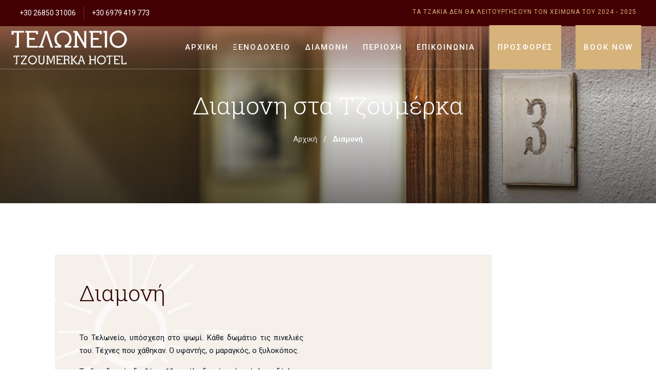

--- FILE ---
content_type: text/html; charset=UTF-8
request_url: https://teloneio.gr/diamoni.php
body_size: 24329
content:
<!DOCTYPE html>
<!--[if IE 8]><html class="no-js lt-ie9" lang="en"> <![endif]-->
<!--[if gt IE 8]>
<!--><html class="no-js" lang="el"><!--<![endif]-->
<head>



	<!-- Basic Page Needs
	================================================== -->
	<meta charset="utf-8">

	<meta name="viewport" content="width=device-width, initial-scale=1" />	
    <meta http-equiv="content-type" content="text/html; charset=utf-8" />    
    <meta http-equiv="X-UA-Compatible" content="IE=edge">

	<title>Ξενοδοχείο Τελωνείο | Διαμονή στα Τζουμέρκα</title>
	<meta name="description" content="Το ξενοδοχείο Τελωνείο βρίσκεται στην Πλάκα Τζουμέρκων. Διαθέτει άνετα και πολυτελή δωμάτια για να απολάυσετε την διαμονή σας. Παράλληλα οι οικοδεσπότες θα σας ενημερώσουν για τις δραστηριότητες της περιοχής." />
	<meta name="author" content="click4web">
	<link rel="canonical" href="https://teloneio.gr/" />
	<meta name="keywords" content="" />

	<meta property="og:title" content="Ξενοδοχείο Τελωνείο | Διαμονή στα Τζουμέρκα" />
	<meta property="og:type" content="website" />
	<meta property="og:url" content="https://teloneio.gr/" />
	<meta property="og:image" content="img/2.jpg" />
	<meta property="og:image:width" content="470" />
	<meta property="og:image:height" content="246" />
	<meta property="og:description" content="Το ξενοδοχείο Τελωνείο βρίσκεται στην Πλάκα Τζουμέρκων. Διαθέτει άνετα και πολυτελή δωμάτια για να απολάυσετε την διαμονή σας. Παράλληλα οι οικοδεσπότες θα σας ενημερώσουν για τις δραστηριότητες της περιοχής." />
	

	<meta name="twitter:card" content="summary" />
	<meta name="twitter:title" content="Ξενοδοχείο Τελωνείο | Διαμονή στα Τζουμέρκα"/>
	<meta name="twitter:description" content="Το ξενοδοχείο Τελωνείο βρίσκεται στην Πλάκα Τζουμέρκων. Διαθέτει άνετα και πολυτελή δωμάτια για να απολάυσετε την διαμονή σας. Παράλληλα οι οικοδεσπότες θα σας ενημερώσουν για τις δραστηριότητες της περιοχής." />

	<!-- Mobile Specific Metas
	================================================== -->

	<meta name="theme-color" content="#212121"/>
    <meta name="msapplication-navbutton-color" content="#212121"/>
    <meta name="apple-mobile-web-app-status-bar-style" content="#212121"/>

	<link rel="stylesheet" href="https://use.fontawesome.com/releases/v5.7.2/css/all.css" integrity="sha384-fnmOCqbTlWIlj8LyTjo7mOUStjsKC4pOpQbqyi7RrhN7udi9RwhKkMHpvLbHG9Sr" crossorigin="anonymous">
	<!-- Web Fonts 
	================================================== -->

	<link rel="preconnect" href="https://fonts.googleapis.com">
	<link rel="preconnect" href="https://fonts.gstatic.com" crossorigin>
	<!-- <link href="https://fonts.googleapis.com/css2?family=Comfortaa:wght@400;500;600;700&family=Jura:wght@400;500;600;700&display=swap" rel="stylesheet"> 	 -->
	<link href="https://fonts.googleapis.com/css2?family=Roboto+Slab:wght@100;200;300;400;500;600;700;800;900&family=Roboto:ital,wght@0,100;0,300;0,400;0,500;0,700;0,900;1,100;1,300;1,400;1,500;1,700;1,900&display=swap" rel="stylesheet">
	
	
	<link rel="apple-touch-icon" sizes="57x57" href="img/fav/apple-icon-57x57.png">
	<link rel="apple-touch-icon" sizes="60x60" href="img/fav/apple-icon-60x60.png">
	<link rel="apple-touch-icon" sizes="72x72" href="img/fav/apple-icon-72x72.png">
	<link rel="apple-touch-icon" sizes="76x76" href="img/fav/apple-icon-76x76.png">
	<link rel="apple-touch-icon" sizes="114x114" href="img/fav/apple-icon-114x114.png">
	<link rel="apple-touch-icon" sizes="120x120" href="img/fav/apple-icon-120x120.png">
	<link rel="apple-touch-icon" sizes="144x144" href="img/fav/apple-icon-144x144.png">
	<link rel="apple-touch-icon" sizes="152x152" href="img/fav/apple-icon-152x152.png">
	<link rel="apple-touch-icon" sizes="180x180" href="img/fav/apple-icon-180x180.png">
	<link rel="icon" type="image/png" sizes="192x192"  href="img/layout/android-icon-192x192.png">
	<link rel="icon" type="image/png" sizes="32x32" href="img/fav/favicon-32x32.png">
	<link rel="icon" type="image/png" sizes="96x96" href="img/fav/favicon-96x96.png">
	<link rel="icon" type="image/png" sizes="16x16" href="img/fav/favicon-16x16.png">
	<link rel="manifest" href="img/fav/manifest.json">
	<meta name="msapplication-TileColor" content="#ffffff">
	<meta name="msapplication-TileImage" content="img/fav/ms-icon-144x144.png">
	<meta name="theme-color" content="#ffffff">
	
	<!-- CSS
	================================================== -->
	<link rel="stylesheet" href="css/bootstrap.min.css"/>
	<link rel="stylesheet" href="css/font-awesome.min.css"/>
	<link rel="stylesheet" href="css/magnific-popup.css"/>
	<link rel="stylesheet" href="css/jquery.fancybox.min.css"/>
	<link rel="stylesheet" href="css/ionicons.min.css"/>
	<link rel="stylesheet" href="css/datepicker.css"/>
	
	<link rel="stylesheet" href="css/owl.carousel.css"/>
	<link rel="stylesheet" href="css/owl.transitions.css"/>

	
	<!-- <link rel="stylesheet" href="css/owl.carousel.css"/> -->
	 <link rel="stylesheet" href="css/animate.css"/>
	<link rel="stylesheet" href="css/owl.carousel.min.css"/>

	
	<link rel="stylesheet" href="css/owl.transitions.css"/>
	<link rel="stylesheet" href="css/style.css"/>
	<link rel="stylesheet" href="css/colors/color.css"/>
	<link rel="stylesheet" href="css/lightbox.min.css">
	<!-- Favicons
	================================================== -->
	<link rel="icon" type="image/png" href="img/favicon.jpg">
	
<!-- Google tag (gtag.js) -->
<script async src="https://www.googletagmanager.com/gtag/js?id=AW-16835301165">
</script>
<script>
  window.dataLayer = window.dataLayer || [];
  function gtag(){dataLayer.push(arguments);}
  gtag('js', new Date());

  gtag('config', 'AW-16835301165');
</script>	
	
</head>
<body>	

	<!-- <div class="loader">
		<div class="loader__figure"></div>
	</div> -->

	<!-- Nav and Logo
	================================================== -->
	<header id="home">
		<div class="main-header">
		
			<div class="menu-top background-dark">
				<div class="container-fluid">
					<div class="row justify-content-between">		
							<!--<span class="call-top">call us:</span> <a href="#" class="call-top">(+30)6972007485 </a>-->				
						<ul class="left-contact">
							<li><a href="tel:+302685031006" >+30 26850 31006</a></li>  
							<!-- <li><a href="tel:+302685031060" >+30 26850 31060</a></li> -->
							<li><a href="tel:+306979419773" >+30 6979 419 773</a></li>
							
						</ul>
						
					
						<p style="color:#d6b37b;">Τα τζάκια δεν θα λειτουργήσουν τον χειμώνα του 2024 - 2025</p>

							
					</div>		
				</div>
			</div>


			<!-- desctop menu -->
			<nav id="menu-wrap" class="menu-back cbp-af-header  d-none d-lg-block">	
				<div class="container-fluid">
					<div class="menu d-lg-flex d-block justify-content-between">		
						<div class="logo">
							<a href="index.php" title="Αρχική">
								<img src="img/logo.png" title="Ξενοδοχείο Τελωνείο | Διαμονή στα Τζουμέρκα" alt="Ξενοδοχείο Πλάκα Τζουμέρκα">
							</a>
						</div>	
							<ul>
								<li>
									<a href="index.php" >Αρχικη</a>					
								</li>
								<li>
									<a href="about.php" >Ξενοδοχείο</a>					
								</li>
								<li>
									<a href="diamoni.php">Διαμονη</a>
									<ul>
										<li><a href="diklina.php">Δίκλινα</a></li>
										<li><a href="triklina.php">Τρίκλινα</a></li>


									</ul>
								</li>
								<li>
									<a href="#" >Περιοχη</a>
									<ul>
										<li><a href="axiotheata.php">Αξιοθέατα</a></li>
										<li><a href="drastiriotites.php">Δραστηριότητες</a></li>
										<li><a href="region.php">Πως να φτάσετε</a></li>
										
									</ul>
								</li>
								<li>
									<a href="contact.php">Επικοινωνια</a>
								</li>
								<li>
									<a href="prosfores.php"><span>Προσφόρες</span></a>
								</li>
								
								<li>
									<a href="contact.php" target="_blank"><span>Book now</span></a>
								</li>
							</ul>
					</div>
				</div>
			</nav>	

			<!-- end desctop menu -->


			<!-- mobile Navbar-->
			<nav class="navbar navbar-light light-blue lighten-4 d-lg-none">
				<a class="navbar-brand" href="index.php">
					<img src="img/logo.png" title="Ξενοδοχείο Τελωνείο | Διαμονή στα Τζουμέρκα" alt="Ξενοδοχείο Πλάκα Τζουμέρκα">
				</a>
				<button class="navbar-toggler toggler-example" type="button" data-toggle="collapse" data-target="#navbarSupportedContent1"aria-controls="navbarSupportedContent1" aria-expanded="false" aria-label="Toggle navigation">
					<span class="dark-blue-text"><i class="fas fa-bars fa-1x"></i></span>
				</button>

				<div class="collapse navbar-collapse" id="navbarSupportedContent1">
					<ul class="navbar-nav mr-auto">
						<li class="nav-item active">
							<a class="nav-link" href="index.php">Αρχικη <span class="sr-only">(current)</span></a>
						</li>
						<li class="nav-item">
							<a class="nav-link" href="about.php">Ξενοδοχείο</a>
						</li>

						<li class="nav-item dropdown">
							<a class="nav-link dropdown-toggle" data-toggle="dropdown" href="diamoni.php" role="button" aria-haspopup="true"
							aria-expanded="false">Διαμονη</a>
								<div class="dropdown-menu">
								<a class="dropdown-item" href="diklina.php">Δίκλινα</a>
								<a class="dropdown-item" href="triklina.php">Τρίκλινα</a>								
							</div>
						</li>


						<li class="nav-item dropdown">
							<a class="nav-link dropdown-toggle" data-toggle="dropdown" href="diamoni.php" role="button" aria-haspopup="true"
							aria-expanded="false">Περιοχή</a>
								<div class="dropdown-menu">
								<a class="dropdown-item" href="axiotheata.php">Αξιοθέατα</a>
								<a class="dropdown-item" href="drastiriotites.php">Δραστηριότητες</a>
								<a class="dropdown-item" href="region.php">Πως να φτάσετε</a>					
						
							</div>
						</li>

						
						<li class="nav-item">
							<a class="nav-link" href="contact.php">Επικοινωνια</a>
						</li>
						<li class="nav-item">
							<a class="nav-link" href="contact.php">Book now</a>
						</li>
						
					</ul>
				</div>


			</nav>
		<!--end mobile Navbar-->

		</div>
	
	</header>


	
	<div class="section big-55-height over-hide z-bigger">	
		<div class="parallax" style="background-image: url('img/diamoni-teloneio.jpg')" alt="παραδοσιακο ξενοδοχείο Τζουμέρκα"></div>
		<div class="dark-over-pages"></div>
	
		<div class="hero-center-section pages">
			<div class="container">
				<div class="row justify-content-center">
					<div class="col-12 parallax-fade-top">
						<div class="hero-text">Διαμονη στα Τζουμέρκα</div>
					</div>
					<div class="col-12 parallax-fade-top">
						<ul class="breadcrumbs">
							<li><a href="/">Αρχική</a></li>
							<li><strong> Διαμονή</strong></li>
						</ul>

					</div>
				</div>
			</div>
		</div>
	</div>


	<div class="section about padding-top-bottom over-hide">
		<div class="container-fluid">
			<div class="row">
			
				<div class="col-md-12 col-lg-6 align-self-center ">
					<div class="row justify-content-lg-end justify-content-center">
						<div class="col-md-10 bg-gray p-5 p-md-3 p-lg-5">
							<div class="villa-text">

							<h3 class="text-justify">Διαμονή</h3>
							<p class="text-justify mt-5">Το Τελωνείο, υπόσχεση στο ψωμί. Κάθε δωμάτιο τις πινελιές του. Τέχνες που χάθηκαν. Ο υφαντής, ο μαραγκός, ο ξυλοκόπος.</p>
							<p class="text-justify ">Το ξενοδοχείο διαθέτει 10 μεγάλα δωμάτια (μονόκλινα, δίκλινα, τρίκλινα +). Ένα δωμάτιο για άτομα με ειδικές ικανότητες. Εννέα από τα δέκα δωμάτια έχουν το δικό τους τζάκι. <strong style="color:red;">(Τα τζάκια δεν θα λειτουργήσουν τον χειμώνα του 2024 - 2025).</strong></p>							
							<p class="text-justify ">Η θέα μαγευτική.</p>							
							<p class="text-justify ">Προσανατολισμός του ξενοδοχείου η οροσειρά των Τζουμέρκων.</p>	
							<p class="text-justify ">Κυρίαρχα στοιχεία η πέτρα και το ξύλο. Αρμονικά δεμένα με το περιβάλλον. Και η διακόσμηση με εργαλεία του χθες. Ζεστή φιλοξενία, ιδανικές συνθήκες για ευχάριστη διαμονή όλο το χρόνο.</p>					
							<p class="text-justify ">«Για τις παροχές του κάποιος φρόντισε μ’ αγάπη περίσσια: Το τζάκι (το τροφοδοτούμαι με ξύλα μέχρι τις 9:00μμ), ο κλιματισμός, (γιατί το καλοκαίρι σκάει ο τζίτζικας εκεί στις όχθες), οι σήτες στα παράθυρα για τα ζωύφια (στην ύπαιθρο είμαστε), μπάνιο με ντους, προϊόντα ατομικής περιποίησης, υπέρδιπλα κρεβάτια, στρώματα υψηλών προδιαγραφών, αυτόνομη θέρμανση, τηλέφωνο, ψυγείο, χρηματοκιβώτιο, wifi, ενημερωμένη βιβλιοθήκη. Τα αυτονόητα δηλαδή.»</p>
							<p class="text-justify "><strong style="color:red;">Το ξενοδοχείο μας <span style="text-decoration: underline;">ΔΕΝ</span> διαθέτει τις κατάλληλες υποδομές για να φιλοξενήσει κατοικίδια.</strong></p>
							<p class="text-justify "><strong style="color:red;"><span style="text-decoration: underline;">ΔΕΝ ΕΠΙΤΡΕΠΕΤΑΙ</span> ΤΟ ΚΑΠΝΙΣΜΑ ΣΕ ΟΛΟΥΣ ΤΟΥΣ ΕΣΩΤΕΡΙΚΟΥΣ ΧΩΡΟΥΣ ΤΟΥ ΞΕΝΟΔΟΧΕΙΟΥ (δωμάτια, ρεσεψιόν, εστιατόριο, καφενείο, κλπ).</strong></p>					
							</div>
						</div>

					</div>
				</div>

					<div class="col-md-12 col-lg-6 d-flex align-items-center">
						<img src="img/tzoumerka/diamoni-tzoumerka-plaka.jpg" class="img-md-responsive mt-5" alt="Ξενοδοχείο τελωνείο Τζουμέρκα" >
					</div>


			</div>
		</div>
	</div>

	

	<div class="location-house padding-top">
	<div class="container">
		<div class="row">
			<div class="col-xl-8 col-lg-7 col-md-6">

				<div class="section-tittle mb-3">
					<h2>Ανακαλύψτε τα θεματικά μας δωμάτια που ζωντανεύουν μία άλλη εποχή</h2>
					
				</div>
			</div>
		</div>
	</div>
	<div class="container-fluid">
		<div class="rows">
			<div id="home-carousel" class="location-active owl-carousel owl-loaded owl-drag owl-theme">
				<div class="owl-stage-outer">
					<div class="owl-stage">
						<div class="owl-item ">
							<div class="col-lg-12 ">

								<div class="single-location">
									<img src="img/telonio/teloneio-domatio-1.jpg" alt="Ξενοδοχείο στα τζουμέρκα Τελωνείο">
									<div class="location-contents">
										<h3><a href="diklina.php">Το Δωμάτιο του Ράφτη</a></h3>
										<div class="d-flex flex-row">
											<em class="fa fa-bed"></em>
											<p>2 Επισκέπτες</p>

										</div>

									</div>
								</div>
							</div>
						</div>

						<div class="owl-item ">
							<div class="col-lg-12">

								<div class="single-location">
									<img src="img/telonio/teloneio-domatio-2.jpg" alt="Ξενοδοχείο στα τζουμέρκα Τελωνείο">
									<div class="location-contents">
										<h3><a href="triklina.php">Το Δωμάτιο του Μαραγκού</a></h3>
										<div class="d-flex flex-row">
											<em class="fa fa-bed"></em>
											<p>3 Επισκέπτες</p>

										</div>

									</div>
								</div>
							</div>
						</div>

						<div class="owl-item ">
							<div class="col-lg-12">

								<div class="single-location">
									<img src="img/telonio/teloneio-domatio-3.jpg" alt="Ξενοδοχείο στα τζουμέρκα Τελωνείο">
									<div class="location-contents">
										<h3><a href="diklina.php">Το Δωμάτιο του Γεωργού</a></h3>
										<div class="d-flex flex-row">
											<em class="fa fa-bed"></em>
											<p>2 Επισκέπτες</p>

										</div>

									</div>
								</div>
							</div>
						</div>

						<div class="owl-item ">
							<div class="col-lg-12">

								<div class="single-location">
									<img src="img/telonio/teloneio-domatio-4.jpg" alt="διαμονή στα τζουμέρκα Τελωνείο">
									<div class="location-contents">
										<h3><a href="diklina.php">Το Δωμάτιο του Κουρέα</a></h3>
										<div class="d-flex flex-row">
											<em class="fa fa-bed"></em>
											<p>2 Επισκέπτες</p>

										</div>

									</div>
								</div>
							</div>
						</div>

						<div class="owl-item ">
							<div class="col-lg-12">

								<div class="single-location">
									<img src="img/telonio/teloneio-domatio-5.jpg" alt="διαμονή στα τζουμέρκα Τελωνείο">
									<div class="location-contents">
										<h3><a href="diklina.php">Το Δωμάτιο του Rafting</a></h3>
										<div class="d-flex flex-row">
											<em class="fa fa-bed"></em>
											<p>2 Επισκέπτες</p>

										</div>

									</div>
								</div>
							</div>
						</div>

						<div class="owl-item ">
							<div class="col-lg-12">

								<div class="single-location">
									<img src="img/telonio/teloneio-domatio-6.jpg" alt="διαμονή στα τζουμέρκα Τελωνείο">
									<div class="location-contents">
										<h3><a href="diklina.php">Το Δωμάτιο του Μαραγκού</a></h3>
										<div class="d-flex flex-row">
											<em class="fa fa-bed"></em>
											<p>2 Επισκέπτες</p>

										</div>

									</div>
								</div>
							</div>
						</div>

						<div class="owl-item ">
							<div class="col-lg-12">

								<div class="single-location">
									<img src="img/telonio/teloneio-domatio-7.jpg" alt="διαμονή στα τζουμέρκα Τελωνείο">
									<div class="location-contents">
										<h3><a href="diklina.php">Το Δωμάτιο του Υφαντή</a></h3>
										<div class="d-flex flex-row">
											<em class="fa fa-bed"></em>
											<p>2 Επισκέπτες</p>

										</div>

									</div>
								</div>
							</div>
						</div>

						<div class="owl-item ">
							<div class="col-lg-12">

								<div class="single-location">
									<img src="img/telonio/teloneio-domatio-8.jpg" alt="διαμονή στα τζουμέρκα Τελωνείο">
									<div class="location-contents">
										<h3><a href="triklina.php">Το Δωμάτιο του Κτηνοτρόφου</a></h3>
										<div class="d-flex flex-row">
											<em class="fa fa-bed"></em>
											<p>3 Επισκέπτες</p>

										</div>

									</div>
								</div>
							</div>
						</div>

						<div class="owl-item ">
							<div class="col-lg-12">

								<div class="single-location">
									<img src="img/telonio/teloneio-domatio-9.jpg" alt="διαμονή στα τζουμέρκα Τελωνείο">
									<div class="location-contents">
										<h3><a href="diklina.php">Το Δωμάτιο του Τσαγκάρη</a></h3>
										<div class="d-flex flex-row">
											<em class="fa fa-bed"></em>
											<p>2 Επισκέπτες</p>

										</div>

									</div>
								</div>
							</div>
						</div>
												
					</div>
				</div>

				
			
				
			</div>
		</div>
	</div>
</div>



	
	<div class="section padding-top-bottom-small background-dark over-hide footer">
		<div class="container">
			<div class="row">
				<div class="col-md-3 text-center mb-5">
					<img src="img/logo.png" class="img-responsive" alt="πολυτελής διαμονή στα Τζουμέρκα" title="Ξενοδοχείο Τελωνείο | Πλάκα Τζουμέρκων">
					<div class="footer-social pt-4">
						<a href="https://www.facebook.com/hotelteloneio" target="_blank"><i class="fa fa-facebook"></i></a>
						<!-- <a href="#"><i class="fa fa-instagram " target="_blank"></i></a> -->
					</div>		
				</div>

				<div class="col-md-3  text-center mb-5">
					<h6 class="color-gold mb-3">Διαμονή</h6>
					<a href="diklina.php">Δίκλινα</a>
					<a href="triklina.php">Τρίκλινα</a>					
				</div>

				
				
				

				<div class="col-md-3 text-center mb-5">
					<h6 class="color-gold mb-3">Χρησιμα</h6>
					<a href="terms.php">Όροι Χρήσης</a>
					<a href="region.php">Πως θα φτάσετε</a>					
				</div>
				
				<div class="col-md-3 text-center mb-5">
					<h6 class="color-gold mb-3">Επικοινωνια</h6>
					<a href="https://g.page/teloneiotzoumerka?share" target="_blank">Γέφυρα Πλάκας Τζουμέρκα</a>
					<a href="tel:+302685031006" >+30 26850 31006</a> 
					<a href="tel:+306979419773" >+30 6979 419 773</a>
					
					<a href="mailto:info@teloneio.gr">info@teloneio.gr</a>

					
				</div>

			</div>	
		</div>	
	</div>
	
	<div id="cafe" class="section py-4 over-hide footer-bottom">
		<div class="container">
			<div class="row">
				<div class="col-md-6  text-center mb-2 mb-md-0">
					<p>2022 © Ξενοδοχείο Τελωνείο. All rights reserved.</p>
				</div>
				<div class="col-md-6 text-center text-md-right">
					
					<p>Design &amp; Development by <a href="https://click4web.gr/" target="_blank" class="">click4web</a></p>
					
				</div>
			</div>	
		</div>		
	</div>
	
	
	<div class="scroll-to-top"></div>
	
	
	<!-- JAVASCRIPT
    ================================================== -->
	<script src="js/jquery.min.js"></script>
	<script src="js/popper.min.js"></script> 
	<script src="js/bootstrap.min.js"></script>
	<script src="js/plugins.js"></script>
	<script src="js/flip-slider.js"></script>  
	<script src="js/reveal-home.js"></script>
	<script src="js/isotope.js"></script>
	<script src="js/jquery.magnific-popup.min.js"></script>   
	<script src="js/lightbox.min.js"></script>
	<script src="js/parallax.min.js"></script>

	<script src="js/custom.js"></script> 
	
	


	<script src="js/owl.carousel.js"></script> 
	<script src="js/owl.carousel.min.js"></script> 

	<script src="js/owl.autoplay.js"></script> 
	<script src="js/owl.lazyload.js"></script> 
	<script src="js/owl.navigation.js"></script>
	<script src="js/owl.support.js"></script>


	
<!-- End Document
================================================== -->


</body>
</html>	
	

--- FILE ---
content_type: text/css
request_url: https://teloneio.gr/css/style.css
body_size: 110675
content:
/*
 * Table of contents:
 * 
 * from line 60 - preloader
 * from line 92 - Primary style
 * from line 294 - Navigation
 * from line 918 - Hero sections
 * from line 1684 - Date Picker
 * from line 1952 - Pages
 * from line 3651 - Media, for smaller screens
 *
 */
/* #Primary
================================================== */
/*paletta
#B86E5A, #E4E1CD, #440104
*/
body{
	font-family: 'Roboto', cursive;
	font-weight: 400;
	font-size: 15px;
	line-height: 1.7;
	color: #0c141e;
	overflow-x: hidden;
}
h1, h2, h3, h4, h5, h6,
.h1, .h2, .h3, .h4, .h5, .h6{
	font-family: 'Roboto Slab', sans-serif;
	font-weight: 300;
	margin-bottom: 0;
	line-height: 1.25;
	color: #2e0000;
}
h1, .h1 {
	font-size: 4rem;
	font-weight: 200;
}
h2, .h2 {
	font-size: 3.4rem;
	font-weight: 300;
}
h3, .h3 {
	font-size: 2.7rem;
	text-transform: capitalize;
}
h4, .h4 {
	font-size: 2.2rem;
}
h5, .h5 {
	font-size: 1.6rem;
	font-weight: 600;
	color: #2e0000;
	text-transform: capitalize;
}
h6, .h6 {
	font-size: 1rem;
	text-transform: uppercase;
	font-weight:400;
	letter-spacing: 2px;
}
::selection {
	color: #fff;
}
::-moz-selection {
	color: #fff;
}
mark{
	color:#fff;
}

ul li{
text-decoration: none;
list-style: none;
}

/* =======================   header ===============================================*/



.responsive-bg{

    width: 100%;
    height: 100vh;
    -webkit-box-flex: 1;
    flex: 1;
    display: -webkit-box;
    display: flex;
    text-align: center;
    position: relative;
    overflow: hidden;
    background-color: #000;
}

.parallax-window {
    min-height: 400px;
    background: transparent;
}

.slider-img{
	background: #161415 url(../img/hotel-teloneio.jpg)  left center;
	background-attachment: fixed;
    background-size: cover;
    width: 100%;
    height: 100%;
    position: absolute;

	
	background-repeat: no-repeat;
	text-align: center;
	overflow: hidden;
 }

 .slider-img::before {
    background: -moz-linear-gradient(top,#b86e5a 0%,rgba(98,63,53,.49) 26%,rgba(96,59,51,.47) 27%,rgba(88,55,48,.43) 29%,rgba(82,52,45,.41) 30%,rgba(79,53,45,.39) 31%,rgba(75,50,42,.37) 32%,rgba(72,49,41,.35) 33%,rgba(72,47,40,.33) 34%,rgba(66,43,40,.31) 35%,rgba(65,43,36,.29) 36%,rgba(62,43,35,.27) 37%,rgba(59,38,33,.25) 38%,rgba(54,36,31,.23) 39%,rgba(49,34,29,.21) 40%,rgba(44,33,28,.19) 41%,rgba(44,31,31,.17) 42%,rgba(40,27,27,.15) 43%,rgba(41,25,25,.13) 44%,rgba(29,29,20,.11) 45%,rgba(36,24,24,.09) 46%,rgba(30,15,15,.07) 47%,rgba(18,18,18,.05) 48%,rgba(32,16,16,.06) 49%,rgba(27,27,27,.07) 50%,rgba(20,20,20,.09) 52%,rgba(29,20,20,.1) 53%,rgba(26,17,17,.11) 54%,rgba(24,24,24,.12) 55%,rgba(28,21,21,.14) 57%,rgba(24,24,18,.16) 59%,rgba(28,22,22,.17) 60%,rgba(23,23,18,.21) 64%,rgba(26,22,22,.22) 65%,rgba(27,23,19,.25) 68%,rgba(26,22,18,.26) 69%,rgba(25,22,22,.27) 70%,rgba(26,19,19,.29) 72%,rgba(26,23,19,.3) 73%,rgba(25,22,22,.31) 74%,rgba(24,21,19,.35) 78%,rgba(26,21,21,.36) 79%,rgba(24,22,19,.39) 82%,rgba(26,21,21,.41) 84%,rgba(25,22,20,.6) 100%);
    background: -webkit-linear-gradient(top,#b86e5a 0%,rgba(98,63,53,.49) 26%,rgba(96,59,51,.47) 27%,rgba(88,55,48,.43) 29%,rgba(82,52,45,.41) 30%,rgba(79,53,45,.39) 31%,rgba(75,50,42,.37) 32%,rgba(72,49,41,.35) 33%,rgba(72,47,40,.33) 34%,rgba(66,43,40,.31) 35%,rgba(65,43,36,.29) 36%,rgba(62,43,35,.27) 37%,rgba(59,38,33,.25) 38%,rgba(54,36,31,.23) 39%,rgba(49,34,29,.21) 40%,rgba(44,33,28,.19) 41%,rgba(44,31,31,.17) 42%,rgba(40,27,27,.15) 43%,rgba(41,25,25,.13) 44%,rgba(29,29,20,.11) 45%,rgba(36,24,24,.09) 46%,rgba(30,15,15,.07) 47%,rgba(18,18,18,.05) 48%,rgba(32,16,16,.06) 49%,rgba(27,27,27,.07) 50%,rgba(20,20,20,.09) 52%,rgba(29,20,20,.1) 53%,rgba(26,17,17,.11) 54%,rgba(24,24,24,.12) 55%,rgba(28,21,21,.14) 57%,rgba(24,24,18,.16) 59%,rgba(28,22,22,.17) 60%,rgba(23,23,18,.21) 64%,rgba(26,22,22,.22) 65%,rgba(27,23,19,.25) 68%,rgba(26,22,18,.26) 69%,rgba(25,22,22,.27) 70%,rgba(26,19,19,.29) 72%,rgba(26,23,19,.3) 73%,rgba(25,22,22,.31) 74%,rgba(24,21,19,.35) 78%,rgba(26,21,21,.36) 79%,rgba(24,22,19,.39) 82%,rgba(26,21,21,.41) 84%,rgba(25,22,20,.6) 100%);
    background: linear-gradient(to bottom,#b86e5a 0%,rgba(98,63,53,.49) 26%,rgba(96,59,51,.47) 27%,rgba(88,55,48,.43) 29%,rgba(82,52,45,.41) 30%,rgba(79,53,45,.39) 31%,rgba(75,50,42,.37) 32%,rgba(72,49,41,.35) 33%,rgba(72,47,40,.33) 34%,rgba(66,43,40,.31) 35%,rgba(65,43,36,.29) 36%,rgba(62,43,35,.27) 37%,rgba(59,38,33,.25) 38%,rgba(54,36,31,.23) 39%,rgba(49,34,29,.21) 40%,rgba(44,33,28,.19) 41%,rgba(44,31,31,.17) 42%,rgba(40,27,27,.15) 43%,rgba(41,25,25,.13) 44%,rgba(29,29,20,.11) 45%,rgba(36,24,24,.09) 46%,rgba(30,15,15,.07) 47%,rgba(18,18,18,.05) 48%,rgba(32,16,16,.06) 49%,rgba(27,27,27,.07) 50%,rgba(20,20,20,.09) 52%,rgba(29,20,20,.1) 53%,rgba(26,17,17,.11) 54%,rgba(24,24,24,.12) 55%,rgba(28,21,21,.14) 57%,rgba(24,24,18,.16) 59%,rgba(28,22,22,.17) 60%,rgba(23,23,18,.21) 64%,rgba(26,22,22,.22) 65%,rgba(27,23,19,.25) 68%,rgba(26,22,18,.26) 69%,rgba(25,22,22,.27) 70%,rgba(26,19,19,.29) 72%,rgba(26,23,19,.3) 73%,rgba(25,22,22,.31) 74%,rgba(24,21,19,.35) 78%,rgba(26,21,21,.36) 79%,rgba(24,22,19,.39) 82%,rgba(26,21,21,.41) 84%,rgba(25,22,20,.6) 100%);
    filter: progid:DXImageTransform.Microsoft.gradient( startColorstr='#b86e5a', endColorstr='#99191614',GradientType=0 );
}

.slider-img::before {
    display: inline-block;
    content: "";
    width: 100%;
    height: 100%;
    left: 0;
    top: 0;
    bottom: 0;
    right: 0;
    z-index: -1;
    background-repeat: no-repeat;
}

 .header-area .header-top {
    background: #2e0000;
    padding: 13px 38px;
}
 


.home-social {
    position: absolute;
    right: 0;
    bottom: 44px;
}
 
ul.social{
	margin-bottom: 0;
	padding-left: 0;
	padding-right: 40px;
}




@media (min-width:600px) {
	.home-social .vl{
		border-left: 1px solid  rgba(255, 255, 255, .75);
		height: 344px;
		margin-left: 10px;
		margin-bottom: 44px;
		animation:lineup 3s forwards;
	}


	
	
}


@keyframes lineup {
	0% {
	  height: 0px;
	}
	
	100% {
	  height: 344px;
	}
  }


ul.social li:first-child{
padding-bottom: 28px;
}

ul.social li a em{

	opacity: 0;
	-webkit-animation: secFadeIn 2s forwards;
	-o-animation: secFadeIn 2s forwards;
	animation: secFadeIn 2s forwards;
	animation-delay: 1s;

}
	

  



ul.social li a{
color: #fff;

transition: color 0.3s ease-in-out;
}

ul.social li a:hover{
	color: #d6b37b;

	}

ul.social li a em{
font-size:26px ;
	}
 
 
 
 header .banner-text { width: 100%; }
 header .banner-text h1 {
	font: 38px 'opensans-bold', sans-serif;
	color: #fff;
	letter-spacing: -2px;
	margin: 0 auto 18px auto;
	text-shadow: 0px 1px 3px rgba(0, 0, 0, .8);
 }
 header .banner-text h3 {
	font: 18px/1.9em 'librebaskerville-regular', serif;
	color: #A8A8A8;
	margin: 0 auto;
	width: 70%;
	text-shadow: 0px 1px 2px rgba(0, 0, 0, .5);
 }
 header .banner-text h3 span,
 header .banner-text h3 a {
	color: #fff;
 }
 header .banner-text hr {
	width: 60%;
	margin: 18px auto 24px auto;
	border-color: #2F2D2E;
	border-color: rgb(130 130 130 / 77%);
 }
 
 /* header social links */
 header .social {
	margin: 24px 0;
	padding: 0;
	font-size: 30px;
	text-shadow: 0px 1px 2px rgba(0, 0, 0, .8);
 }
 header .social li {
	display: inline-block;
	margin: 0 15px;
	padding: 0;
 }
 header .social li a { color: #fff; }
 header .social li a:hover { color: #d6b37b; }
 
 /* scrolldown link */
 header .scrolldown a {
	position: absolute;
	bottom: 30px;
	left: 50%;
	margin-left: -29px;
	color: #fff;
	display: block;
	height: 42px;
	width: 42px;
	font-size: 42px;
	line-height: 42px;
	color: #fff;
	border-radius: 100%;
 
	-webkit-transition: all .3s ease-in-out;
	-moz-transition: all .3s ease-in-out;
	-o-transition: all .3s ease-in-out;
	transition: all .3s ease-in-out;
 }
 header .scrolldown a:hover { color: #d6b37b; }
 

/* =======================  end header ===============================================*/


/* #Preload
================================================== */

.loader {
	position: fixed;
	top: 0;
	left: 0;
	width: 100%;
	height: 100%;
	background-color: #fff;
	z-index: 9999999999;
}
.loader__figure {
	position: absolute;
	top: 50%;
	left: 50%;
	margin-left: -18px;
	margin-top: -18px;
	height: 36px;
	width: 36px;
	box-sizing: border-box;
	border-radius: 50%;
	opacity: .4;
	animation: loaderAnim 0.7s linear infinite alternate forwards;
}
@keyframes loaderAnim {
	to {
		opacity: 1;
		transform: scale3d(0.5,0.5,1);
	}
}

/* #Primary style
================================================== */

.section {
    position: relative;
	width: 100%;
	display: block;
}
.subtitle{
	position: relative;
	text-transform: uppercase;
	color:#d6b37b;
	display: block;
	font-weight: 500;
	letter-spacing: 3px;
	font-size: 14px;
	  z-index:4;
	
}
.subtitle:before{
 content: url('../img/about.png');

  width: 100%;
    
    background-size: cover;
    background-position: center;
    background-repeat: no-repeat;
    display: block;    
    justify-content: top;
    position: absolute;
    z-index:0;
	top:-30px;
}
.subtitle.with-line:after{
	position: absolute;
	content: '';
	width: 50px;
	height: 1px;
	z-index: 3;
	bottom: -15px;
	left: 50%;
	-webkit-transform: translateX(-50%);
	transform: translateX(-50%);
}

.subtitle1{
	position: relative;
	text-transform: uppercase;
	color:#d6b37b;
	display: block;
	font-weight: 500;
	letter-spacing: 3px;
	font-size: 14px;
	  z-index:4;
	
}
.subtitle1:before{
 content: url('../img/about1.png');

  width: 100%;
    
    background-size: cover;
    background-position: center;
    background-repeat: no-repeat;
    display: block;    
    justify-content: top;
    position: absolute;
    z-index:0;
	top:-30px;
}
.subtitle1.with-line:after{
	position: absolute;
	content: '';
	width: 50px;
	height: 1px;
	z-index: 3;
	bottom: -15px;
	left: 50%;
	-webkit-transform: translateX(-50%);
	transform: translateX(-50%);
}

.relative {
    position: relative;
}
.over-hide{
	overflow: hidden;
}
.over-y-scroll{
	overflow-y: scroll;
	z-index: 2099;
}
.full-height {
	height: 100vh;
}
.hero-full-height {
	height: calc(100vh - 140px);
}
.half-height {
	height: 50vh;
}
.big-55-height {
	height: 55vh;
}
.big-60-height {
	height: 60vh;
}
.big-65-height {
	height: 65vh;
}
.big-70-height {
	height: 70vh;
}
.big-75-height {
	height: 75vh;
}
.big-80-height {
	height: 80vh;
}
.max-width-80 {
	max-width: 80%;
}
.background-white {
	background-color: #ffffff;
}
.background-grey {
	background-color: #587B7F1A;
}
.background-grey-1 {
	background-color: #f9f9f9;
}
.background-dark {
	background-color:#440104;
}
.background-dark-1 {
	background-color: #242424;
}
.background-dark-2 {
	background-color: #1b1b1b;
}
.background-black {
	background-color: #000000;
}
.background-gold {
	background-color: #d6b37b;
}
.background-bg{
	background:rgba(0, 0, 0, 0) url("../img/telonio-pattern.png") repeat scroll 0% 0%
}
.color-black {
	color: #000000;
}
.color-white {
	color: #ffffff;
}
.color-grey {
	color: #e1e1e1;
}
.color-gold {
	color: #d6b37b;
}
.color-dark {
	color: #2e0000;
}

.bg-container {
    overflow: hidden;
    position: absolute;
    top: 0;
    left: 0;
    width: 100%;
    height: 100%;
    z-index: 1;
}


.img-wrap  {
	position:relative;
	width:100%;
	display:block;
}
.img-wrap img {
	width:100%;
	height: auto;
	display:block;
}
.z-bigger  {
	z-index:10;
}
.z-too-big  {
	z-index:11000;
}
.padding-page-top {
	padding-top: 180px;
}
.padding-top-bottom {
	padding-top: 100px;
	padding-bottom: 100px;
}
.padding-top {
	padding-top: 100px;
}
.padding-bottom {
	padding-bottom: 100px;
}
.padding-top-bottom-big {
	padding-top: 130px;
	padding-bottom: 130px;
}
.padding-top-big {
	padding-top: 130px;
}
.padding-bottom-big {
	padding-bottom: 130px;
}
.padding-top-bottom-small {
	padding-top: 70px;
	padding-bottom: 70px;
}
.padding-top-small {
	padding-top: 70px;
}
.padding-bottom-small {
	padding-bottom: 70px;
}
.padding-top-bottom-smaller {
	padding-top: 50px;
	padding-bottom: 50px;
}
.padding-top-smaller {
	padding-top: 50px;
}
.padding-bottom-smaller {
	padding-bottom: 50px;
}
.btn {
	padding: 10px 18px;
	text-transform: uppercase;
	color: #fff;
	border: 0;
	border-radius: 0;
	font-size: 12px;
	line-height: 1;
	letter-spacing: 1px;
	-webkit-transition: all 200ms linear;
	transition: all 200ms linear; 
}
.btn.btn-primary {
	background-color: #ccab76;
}
.btn:active,
.btn:focus{
	border: 0;
	outline: 0;
}
.scroll-to-top{
	position: fixed;
	bottom: 20px;
	right: 20px;
	display: none;
	background-color: #2e0000;
	width: 35px;
	height: 35px;
	z-index: 100000;
	background-repeat: no-repeat;
	background-position: center center;
	background-size: 30px 30px;
	cursor: pointer;
	background-image: url('../img/arrow-up.svg');
	-webkit-transition: all 200ms linear;
	transition: all 200ms linear; 
}

.sep-line {
    position: relative;
	width: 100%;
	display: block;
	height: 1px;
	background-color: rgba(0,0,0,.1);
}

/* #Navigation
================================================== */

header#home {
    position: absolute;
    top: 0;
    right: 0;
    left: 0;
    z-index: 500;
}


.main-header .navbar{
	background: #d6b37b;
}

.navbar-light .navbar-nav .active>.nav-link{
	color: #2e0000;
}

.navbar-light .navbar-nav .nav-link {
    color: #2e0000;
}


.navbar-light .navbar-toggler{
	border: none;
	color: #fff;
}

.dropdown-menu{
	background-color: transparent;
	border: none;
}

.dropdown-item:hover{
	background-color: transparent;
}


#menu-wrap{

	width: 100%;
	z-index: 20000;
	margin: 0 auto;
	top: 0;
	left: 0;
	

	border-bottom: 1px solid rgba(255,255,255,.3);
}
#menu-wrap .container .columns  { 
	margin-top: 0;
	margin-bottom: 0;
}
.menu-back{
	background: rgba(21,21,21,0);
	

}
.cbp-af-header{
	position: relative;
-webkit-transition: all 0.5s ease;
  -moz-transition: position 10s;
  -ms-transition: position 10s;
  -o-transition: position 10s;
  transition: all 0.5s ease;

}
@keyframes smoothScroll {
	0% {
		transform: translateY(-40px);
	}
	100% {
		transform: translateY(0px);
	}
}


.cbp-af-header.cbp-af-header-shrink {
left: 0;
    margin: auto;
	background-color: #2e0000;
    position: fixed;
    top: 0;
    width: 100%;
    -webkit-box-shadow: 0 10px 15px rgb(25 25 25 / 10%);
    box-shadow: 0 10px 15px rgb(25 25 25 / 10%);
    z-index: 9999;
    -webkit-transition: all 0.5s ease;
    transition:  all 0.5s ease;
    -webkit-box-shadow: 0 10px 15px rgb(25 25 25 / 10%);
}



/* 
.cbp-af-header.cbp-af-header-shrink .menu > ul > li a {
    padding: 30px 0;
	color:#fff;
	-webkit-transition : all 0.3s ease-out;
	-moz-transition : all 0.3s ease-out;
	-o-transition :all 0.3s ease-out;
	transition : all 0.3s ease-out;
}
.cbp-af-header.cbp-af-header-shrink .menu > ul > li {
    margin: 0 12px;
	-webkit-transition : all 0.3s ease-out;
	-moz-transition : all 0.3s ease-out;
	-o-transition :all 0.3s ease-out;
	transition : all 0.3s ease-out;
}
.cbp-af-header.cbp-af-header-shrink .menu > ul > li:last-child {
    margin-right:0;
}
.cbp-af-header.cbp-af-header-shrink .menu > ul > li > ul > li a {
	padding:0;
	margin-left: 10px;
	margin-right: 10px;
	color:#fff;
	font-family: 'Roboto', cursive;
	font-weight: 300;
	font-size: 15px;
	line-height:18px;
	letter-spacing: 1px;
    width: calc(100% - 20px);
    display: block;
} */
.cbp-af-header.cbp-af-header-shrink .menu > ul > li > ul.normal-sub {
    width: 240px;
    left: auto;
    padding: 10px 20px;
}
.cbp-af-header.cbp-af-header-shrink .menu > ul > li > ul.normal-sub > li {
    width: 100%;
}
.cbp-af-header.cbp-af-header-shrink .menu > ul > li > ul.normal-sub > li a {
    border: 0;
    padding: 1em 0;
}
.cbp-af-header.cbp-af-header-shrink .menu-top{
    -webkit-transform: translateY(-100%);
    -ms-transform: translateY(-100%);
    transform: translateY(-100%);
	-webkit-transition : all 0.3s ease-out;
	-moz-transition : all 0.3s ease-out;
	-o-transition :all 0.3s ease-out;
	transition : all 0.3s ease-out;
}
.menu-top{
	position:relative;
	width: 100%;

	z-index: 4;
	padding: 13px 38px;
	-webkit-transition : all 0.3s ease-out;
	-moz-transition : all 0.3s ease-out;
	-o-transition :all 0.3s ease-out;
	transition : all 0.3s ease-out;


    
}
.menu-top p{
	color: #f1f1f1;
	font-size: 12px;
	line-height: 20px;
	text-transform: uppercase;
	letter-spacing: 1px;
	margin: 0;
	padding: 0;
}
.lang-wrap{ 
	position: relative;
	display: inline-block;
	margin-right: 5px;
	margin-left: 5px;
	padding: 0 10px;
	color: #fff;
	line-height: 20px;
	font-weight:400;
	font-size: 12px;
	letter-spacing: 1px;
	cursor: pointer;
	z-index: 10;
	text-transform: uppercase;
	-webkit-transition : all 0.3s ease-out;
	-moz-transition : all 0.3s ease-out;
	-o-transition :all 0.3s ease-out;
	transition : all 0.3s ease-out;
}
.lang-wrap ul{ 
	position: absolute;
	left: 0;
	top: 35px;
	width: 100%;
	z-index: 10;
	padding: 0;
	margin: 0;
	box-shadow: 0px 5px 6px 0px rgba(0, 0, 0, 0.1);
	opacity: 0;
	visibility: hidden;
    -webkit-transition: all 200ms linear;
    -moz-transition: all 200ms linear;
    -o-transition: all 200ms linear;
    -ms-transition: all 200ms linear;
    transition: all 200ms linear;
    -webkit-transform: translate3d(0, -15px, 0);
    -moz-transform: translate3d(0, -15px, 0);
    -o-transform: translate3d(0, -15px, 0);
    -ms-transform: translate3d(0, -15px, 0);
    transform: translate3d(0, -15px, 0);
}
.lang-wrap.clicked ul{ 
	opacity: 1;
	visibility: visible;
    -webkit-transform: translate3d(0, 0px, 0);
    -moz-transform: translate3d(0, 0px, 0);
    -o-transform: translate3d(0, 0px, 0);
    -ms-transform: translate3d(0, 0px, 0);
    transform: translate3d(0, 0px, 0);
}
.lang-wrap ul a{ 
	text-decoration: none;
	color: #212121; 
	padding-top: 7px;
	padding-bottom: 7px;
	width: 100%;
	position: relative;	
	display: block;
}
.lang-wrap ul li{ 
	position: relative;
	background-color: #d6b37b;
	width: 100%;
	display: block;
	margin: 0;
	line-height: 12px;
	text-align: center;
	font-weight:500;
	font-size: 11px;
	cursor: pointer;
	text-transform: uppercase;
	border-bottom: 1px solid rgba(0, 0, 0, 0.07);	
	transition: all 250ms linear;
}
.lang-wrap ul a:hover{ 
	color: #fff;
}
.social-top{
	color: #fff;
	font-size: 17px;
	line-height: 20px;
	text-transform: uppercase;
	letter-spacing: 1px;
	margin: 0;
	padding: 0 10px;
	border-right: 1px solid rgba(255,255,255,.2);
	transition: all 250ms linear;
}
.social-top:hover{
	text-decoration: none;
}
.call-top{
	color: #fff;
	font-size: 12px;
	line-height: 20px;
	text-transform: uppercase;
	letter-spacing: 1px;
	margin: 0;
	padding: 0;
	transition: all 250ms linear;
}
.call-top:hover{
	text-decoration: none;
}
span.call-top:hover{
	color: #fff;
}


.logo{
	position:relative;
display: flex;
align-items: center;
	z-index:10000;
	/* padding-left: 15px; */
	-webkit-transition : all 0.3s ease-out;
	-moz-transition : all 0.3s ease-out;
	-o-transition :all 0.3s ease-out;
	transition : all 0.3s ease-out;
}
.logo img{
	height: auto;
	width: 100%;
	display: block;
	-webkit-transition : all 0.3s ease-out;
	-moz-transition : all 0.3s ease-out;
	-o-transition :all 0.3s ease-out;
	transition : all 0.3s ease-out;
}
.menu-mobile {
    display: none;
	/* padding-top:40px; */
	padding-bottom:40px;
}
.menu-mobile:after {
    content: "\f394";
    font-family: "Ionicons";
    font-size: 30px;
	height:40px;
	line-height:40px;
    padding: 0;
    float: right;
    position: relative;
    top: 0;
	color:#fff;
    -webkit-transform: translateY(-50%);
    -ms-transform: translateY(-50%);
    transform: translateY(-50%);
}
.menu-dropdown-icon:before {
    content: "\f489";
    font-family: "Ionicons";
    display: none;
    cursor: pointer;
    float: right;
    padding: 8px 12px;
    background: #2e0000;
    color: #fff;
}
.menu  {
	position:relative;
	
	margin:0 auto;
	
	z-index:3;
}
.menu > ul {

    width: auto;
	margin-bottom: 0;
    list-style: none;
    padding: 0;
    /* IF .menu position=relative -> ul = container width, ELSE ul = 100% width */
    box-sizing: border-box;
}
.menu > ul:before,
.menu > ul:after {
    content: "";
    display: table;
}
.menu > ul:after {
    clear: both;
}
.menu > ul > li {
    float: left;
    padding: 0;
    margin: 0 14px;
	-webkit-transition : all 0.3s ease-out;
	-moz-transition : all 0.3s ease-out;
	-o-transition :all 0.3s ease-out;
	transition : all 0.3s ease-out;
}
.menu > ul > li a {
    text-decoration: none;
    padding: 31px 0;
    display: block;
	font-family: 'Roboto', cursive;
	font-weight: 500;
	font-size: 15px;
	text-transform: uppercase;
	vertical-align: bottom;
	line-height:20px;
	letter-spacing: 2px;
	color: #fff;
	-webkit-transition : all 0.3s ease-out;
	-moz-transition : all 0.3s ease-out;
	-o-transition :all 0.3s ease-out;
	transition : all 0.3s ease-out;
}
.menu > ul > li:hover > ul {
}
.menu > ul > li > ul {
    display: none;
    width: 100%;
    background: #2e0000;
    padding: 60px 50px;
    position: absolute;
    z-index: 99999;
    left: 0;
    margin: 0;
    list-style: none;
    box-sizing: border-box;
}
.menu > ul > li > ul:before,
.menu > ul > li > ul:after {
    content: "";
    display: table;
    padding: 5px;
}
.menu > ul > li > ul:after {
    clear: both;
}
.menu > ul > li > ul > li {
    margin: 3px 0;
    padding-bottom: 0;
    list-style: none;
    width: 25%;
    background: none;
    float: left;
}
.menu > ul > li > ul > li p {
	padding: 0;
    padding-bottom:10px;
	margin-left:10px;
	margin-right:10px;
	color:#fff;
	font-family: 'Roboto', cursive;
	font-weight: 400;
	font-size: 12px;
	line-height:18px;
	letter-spacing:2px;
	text-transform:uppercase;
    width: calc(100% - 20px);
    display: block;
    border-bottom: 1px solid rgba(255,255,255,.2);
}
.menu > ul > li > ul > li p span {
	vertical-align: super;
	font-size: 9px;
	line-height:9px;
	font-weight:500;
}
.menu > ul > li > ul > li a {
	padding: 9px 0 !important;
	margin-left:10px;
	margin-right:10px;
	color: #fff;
	font-family: 'Roboto', cursive;
	font-weight: 400;
	font-size: 17px;
	line-height: 23px;
	text-transform: none;
	letter-spacing: 1px;
    width: calc(100% - 20px);
    display: block;
}
.menu > ul > li a span {
	color: #fff;
	font-weight: 500;
	font-size: 15px;
	line-height: 11px;
	padding: 34px 16px;
	-webkit-transition: all 200ms linear;
	transition: all 200ms linear; 
	font-family: 'Roboto', cursive;

}
.menu > ul > li a:hover span {
	background-color: #d6b37b;
	color: #fff;

}
.menu > ul > li > ul > li a:hover {
}
.menu > ul > li > ul > li > ul {
    display: block;
    padding: 0;
    margin: 10px 0 0;
    list-style: none;
    box-sizing: border-box;
}
.menu > ul > li > ul > li > ul:before,
.menu > ul > li > ul > li > ul:after {
    content: "";
    display: table;
}
.menu > ul > li > ul > li > ul:after {
    clear: both;
}
.menu > ul > li > ul > li > ul > li {
    float: left;
    width: 100%;
    padding: 10px 0;
    margin: 0;
    font-size: .8em;
}
.menu > ul > li > ul > li > ul > li a {
    border: 0;
}
.menu > ul > li > ul.normal-sub {
    width: 240px;
    left: auto;
    padding: 10px 20px;
}
.menu > ul > li > ul.normal-sub > li {
    width: 100%;
}
.menu > ul > li > ul.normal-sub > li a {
    border: 0;
    padding: 1em 0;
}


/* ––––––––––––––––––––––––––––––––––––––––––––––––––
Mobile style's
–––––––––––––––––––––––––––––––––––––––––––––––––– */






@media only screen and (max-width: 990px) {

	.menu-back{
		background: rgba(0,0,0,.93);
		-webkit-transition : all 0.3s ease-out;
		-moz-transition : all 0.3s ease-out;
		-o-transition :all 0.3s ease-out;
		transition : all 0.3s ease-out;
	}
	.cbp-af-header.cbp-af-header-shrink {
		background: rgba(0,0,0,.93);
		-webkit-transform: translateY(0);
		-ms-transform: translateY(0);
		transform: translateY(0);
		-webkit-transition : all 0.3s ease-out;
		-moz-transition : all 0.3s ease-out;
		-o-transition :all 0.3s ease-out;
		transition : all 0.3s ease-out;
	}
	.cbp-af-header.cbp-af-header-shrink .logo{
		height: 50px;
		top: 15px;
		-webkit-transition : all 0.3s ease-out;
		-moz-transition : all 0.3s ease-out;
		-o-transition :all 0.3s ease-out;
		transition : all 0.3s ease-out;
	}
	.cbp-af-header.cbp-af-header-shrink .menu-top{
		-webkit-transform: translateY(0);
		-ms-transform: translateY(0);
		transform: translateY(0);
		-webkit-transition : all 0.3s ease-out;
		-moz-transition : all 0.3s ease-out;
		-o-transition :all 0.3s ease-out;
		transition : all 0.3s ease-out;
	}
	.logo{
	display: block;
	
	}

	.logo img{
		height: auto;
		width: auto;
		transform: translate(0px, 17px);
		}


	.cbp-af-header.cbp-af-header-shrink .menu > ul > li a {
		padding: 10px 0;
		color:#fff;
		-webkit-transition : all 0.3s ease-out;
		-moz-transition : all 0.3s ease-out;
		-o-transition :all 0.3s ease-out;
		transition : all 0.3s ease-out;
	}
	.cbp-af-header.cbp-af-header-shrink .menu > ul > li > ul > li a {
		padding:0;
		margin-left:10px;
		margin-right:10px;
		color:#fff;
		font-size: 10px;
		line-height:18px;
		letter-spacing:2px;
		text-transform:uppercase;
		width: calc(100% - 20px);
		display: block;
	}
	.cbp-af-header.cbp-af-header-shrink .menu > ul {
		padding-top: 40px;
		padding-bottom: 40px;
		-webkit-transition : all 0.3s ease-out;
		-moz-transition : all 0.3s ease-out;
		-o-transition :all 0.3s ease-out;
		transition : all 0.3s ease-out;
	}
	.menu > ul {
		padding-top: 40px;
		padding-bottom: 40px;
		-webkit-transition : all 0.3s ease-out;
		-moz-transition : all 0.3s ease-out;
		-o-transition :all 0.3s ease-out;
		transition : all 0.3s ease-out;
	}
	.menu > ul > li a {
		padding: 10px 0;
		color:#fff;
		-webkit-transition : all 0.3s ease-out;
		-moz-transition : all 0.3s ease-out;
		-o-transition :all 0.3s ease-out;
		transition : all 0.3s ease-out;
	}
	.menu > ul > li > ul > li a {
		padding:0;
		margin-left:10px;
		margin-right:10px;
		color:#ffffff;
		font-size: 10px;
		line-height:18px;
		letter-spacing:2px;
		text-transform:uppercase;
		width: calc(100% - 20px);
		display: block;
	}	
    .menu-container {
        width: 100%;
    }
    .menu-mobile {
        display: block;
    }
    .menu-dropdown-icon:before {
        display: block;
    }
	.menu > ul > li > ul {
		padding: 20px 0;
	}	
    .menu > ul {
		width: 100%;
		float:none;
		position:relative;
        display: none;
    }
    .cbp-af-header.cbp-af-header-shrink .menu > ul > li {
        width: 100%;
        float: none;
        display: block;
		margin: 3px 0;
    }
    .menu > ul > li {
        width: 100%;
        float: none;
        display: block;
		margin: 3px 0;
    }
    .menu > ul > li a {
        width: 100%;
        display: block;
    }
    .menu > ul > li > ul {
        position: relative;
    }
    .menu > ul > li > ul.normal-sub {
        width: 100%;
		padding: 0;
    }
	.cbp-af-header.cbp-af-header-shrink .menu > ul > li > ul.normal-sub {
        width: 100%;
		padding: 0;
	}
	.cbp-af-header.cbp-af-header-shrink .menu > ul > li > ul.normal-sub > li a {
		border: 0;
		padding: 10px 0;
	}	
    .menu > ul > li > ul > li {
        float: none;
        width: 100%;
		padding-bottom:0;
    }
    .menu > ul > li > ul > li:first-child {
        margin: 0;
    }
    .menu > ul > li > ul > li > ul {
        position: relative;
    }
    .menu > ul > li > ul > li > ul > li {
        float: none;
    }
    .menu .show-on-mobile {
        display: block;
    }
}

/* #Hero center section
================================================== */

.hero-center-section{
	position: absolute;
	top: 50%;
	left: 0;
	width: 100%;
	margin-top: -50px;
	z-index: 2;
	-webkit-transform: translateY(-50%);
	transform: translateY(-50%);
}
.hero-center-section.ver-2{
	margin-top: 20px;
}
.hero-center-section.pages{
	margin-top: 40px;
}
.booking-hero-wrap{
	position: relative;
	background-color: rgba(0,0,0,.85);
	padding: 15px;
	display: block;
	width: 100%;
}
.hero-text{
	color: #fff;
	text-align: center;
	font-size: 47px;
	line-height: 1.25;
	font-weight: 300;
	font-family: 'Roboto Slab', sans-serif;

}

.hero-text-2{
	color: #fff;
	text-align: center;
	font-size: 47px;
	line-height: 1.25;
	font-weight: 300;
	font-family: 'Roboto Slab', sans-serif;

}

.hero-text-ver-2{
	color: #fff;
	text-align: center;
	font-size: 5.5vw;
	line-height: 1.1;
	font-weight: 300;
	font-family: 'Roboto Slab', sans-serif;
}
.hero-small-text{
	color: #fff;
	text-align: center;
	font-size: 12px;
	line-height: 1.25;
	font-weight: 300;
	text-transform: uppercase;
	letter-spacing: 2px;
}
.hero-stars{
	position: relative;
	color: #fff;
	text-align: center;
	margin: 0 auto;
	display: block;
	font-size: 12px;
}
.hero-stars .fa{
	margin-left: 3px;
	margin-right: 3px;
}
.booking-button{
	position: relative;
	color: #fff;
	display: block;
	width: 100%;
	font-size: 13px;
	text-transform: uppercase;
	line-height: 1.2;
	font-weight: 300;
	letter-spacing: 1px;
	outline: none;
	text-align: center;
	padding-top: 13px;
	padding-bottom: 13px;
	-webkit-transition: all 200ms linear;
	transition: all 200ms linear; 
}
.booking-button:hover{
	background-color: #343434;
	color: #fff;
}




/*  */
/* #Hero flip slider
================================================== */

a:hover {
	text-decoration: none;
}
button:focus,
a:focus {
	outline: none;
}
.hidden {
	position: absolute;
	overflow: hidden;
	width: 0;
	height: 0;
	pointer-events: none;
}
/* Icons */
.icon {
	display: block;
	width: 45px;
	height: 45px;
	margin: 0 auto;
	fill: currentColor;
}
.slideshow {
	width: 100%;
	height: 100vh;
	position: relative;
	overflow: hidden;
}
.slide {
	position: absolute;
	top: 0;
	left: 0;
	pointer-events: none;
	display: grid;
	grid-area: 2 / 1 / 3 / 2;
	padding: 100px 0;
	padding-top: 0;
	--gridgap: 1vw;
	--gridwidth: 100%;
	--gridheight: 100%;
	display: grid;
	width: var(--gridwidth);
	height: var(--gridheight);
	grid-template-rows: repeat(20,calc(var(--gridheight) / 20 - var(--gridgap)));
	grid-template-columns: repeat(20,calc(var(--gridwidth) / 20 - var(--gridgap)));
	grid-gap: var(--gridgap);
	align-content: center;
	justify-content: center;
}
.slide__figure {
	grid-area: 1 / 1 / 22 / 22;
}
.slide--current {
	pointer-events: auto;
	z-index: 100;
}	
.slide__figure {
	position: relative;
	display: flex;
	flex-direction: column;
	width: auto;
	height: auto;
	max-width: none;
	margin: 0;
	will-change: transform;
	perspective: 1000px;
}
.slide__figure-inner {
	position: relative;
	flex: 1;
	overflow: hidden;
	transform: rotate3d(0,1,0,0deg);
	will-change: transform;
}
.slide__figure-img {
	position: relative;
	width: 100%;
	height: 100%;
	background-repeat: no-repeat;
	background-position: 50% 50%;
	background-size: cover;
	z-index: 10;
	opacity: 1;
	will-change: transform;
}
.slide__figure-reveal {
	position: absolute;
	top: -1px;
	left: -1px;
	width: calc(100% + 10px);
	height: calc(100% + 10px);
	background: #d6b37b;
	z-index: 20;
	will-change: transform;
}
.js .slide__figure-reveal {
	transform: translate3d(0,0,0);
}
.js .slide--current .slide__figure-reveal {
	transform: translate3d(100%,0,0);
}
.revealer {
	position: absolute;
	width: 100%;
	height: 100%;
	pointer-events: none;
	top: 0;
	left: 0;
	display: flex;
	z-index: 5000;
}
.revealer__item {
	width: 50%;
	height: 100%;
	position: relative;
	overflow: hidden;
}
.revealer__item-inner {
	position: absolute;
	top: 0;
	left: 0;
	width: 100%;
	height: 100%;
	background: #fff;
	transform: translate3d(101%,0,0);
}
/* .nav {
	display: block;
	position: absolute;
	bottom: 43px;
	left: 50%;
	margin: 0 auto;
	text-align: center;
	z-index: 4000;
	-webkit-transform: translateX(-50%);
	transform: translateX(-50%);
	-webkit-transition: all 200ms linear;
	transition: all 200ms linear; 
} */
.nav__button {
	position: relative;
	border: 0;
	margin: 0 auto;
	text-align: center;
	padding: 0;
	line-height: 1;
	background: none;
	z-index: 6000;
}
.nav__button:focus {
	outline: none;
}
.nav__button:hover {
}
.nav__button-text {
	position: relative;
	margin: 0 auto;
	padding: 0;
	text-align: center;
	width: 49px;
	height: 49px;
	border-radius: 50%;
	background-color: rgba(35,56,61,.8);
	display: block;
	z-index: 6000;
	cursor: pointer;
}
.nav__button-text::after,
.nav__button-text::before {
	content: '';
	position: absolute;
	height: 2px;
	top: 22px;
	width: 23px;
	right: 13px;
	background: #fff;
	-webkit-transition: all 200ms linear;
	transition: all 200ms linear; 
}
.nav__button-text::after {
	transition: opacity 0.2s, transform 0.2s;
}
.nav--open .nav__button-text::after {
	transform: rotate(90deg);
	opacity: 0;
}
.nav__button-text::before {
	transform: rotate(90deg);
	transition: transform 0.2s;
}
.nav--open .nav__button-text::before {
	transform: rotate(0deg);
}
.toc {
	position: absolute;
	top: calc(-100% - 40px);
	left: 50%;
	padding: 20px;
	padding-bottom: 30px;
	border-radius: 5px;
	-webkit-transform: translateX(-50%);
	transform: translateX(-50%);
	opacity: 0;
	background-color: rgba(0,0,0,.9);
	-webkit-transition: all 200ms linear;
	transition: all 200ms linear; 
}
.nav--open .toc {
	opacity: 1;
}
.toc__item {
	pointer-events: none;
	opacity: 0;
	display: block;
	min-width: 200px;
	margin: 0.15rem 0;
	opacity: 0; 
}
.nav--open .toc__item {
	pointer-events: auto;
}
.toc__item-title {
	pointer-events: none;
	color: #fff;
	text-transform: uppercase;
	font-weight: 300;
	font-size: 13px;
	-webkit-transition: all 200ms linear;
	transition: all 200ms linear; 
}
.toc__item:hover .toc__item-title {
	color: #999;
}
.arrow-nav {
	display: block;
	position: absolute;
	width: 100%;
	height: 100px;
	bottom: 0;
	left: 0;
	pointer-events: none;
	display: flex;
	align-items: center;
	justify-content: space-between;
	z-index: 4000;
	padding: 1.25rem;
	background-color:#2e0000;
}
.arrow-nav__item {
	pointer-events: auto;
	border: 0;
	padding: 0;
	margin: 0;
	cursor: pointer;
	background: none;
	color: #fff;
	-webkit-transition: all 200ms linear;
	transition: all 200ms linear; 
}
.arrow-nav__item--prev {
	visibility: hidden;
}
.arrow-nav__item--prev .icon {
	transform: rotate(180deg);
}
.icon--nav {
	pointer-events: none;
	transition: transform 0.2s;
}
.arrow-nav__item--next:hover .icon--nav {
	transform: translate3d(-2px,0,0);
}
.arrow-nav__item--prev:hover .icon--nav {
	transform: rotate(180deg) translate3d(-2px,0,0);
}
.nav__chapter {
	font-size: inherit;
	font-weight: normal;
	margin-top: 12px;
	display: block;
	font-size: 26px;
	font-weight: 500;
	letter-spacing: 2px;
	color: #fff;
	line-height: 1;
	-webkit-transform: translateY(0);
	transform: translateY(0);
	-webkit-transition: all 300ms linear;
	transition: all 300ms linear; 
}
.nav__chapter:after {
	position: absolute;
	content: '';
	width: 40px;
	height: 1px;
	bottom: -15px;
	left: 50%;
	margin-left: -20px;
	z-index: 2;
}
.nav--open .nav__chapter {
	-webkit-transform: translateY(-20px);
	transform: translateY(-20px);
}

/* #Home HTML Video
================================================== */
 
#poster_background { 
	position: absolute; 
	bottom: 0; 
	left: 0;
	top:0;
	right:0;
	background:url('../img/home-video.jpg')no-repeat center center;
	background-size:cover;
	width: 100%;
	height: 100%;
	z-index: 1;
	overflow: hidden;
}
#poster_background-res { 
	position: absolute; 
	bottom: 0; 
	left: 0;
	top:0;
	right:0;
	background:url('../img/video-res.jpg')no-repeat center center;
	background-size:cover;
	width: 100%;
	height: 100%;
	z-index: 1;
	overflow: hidden;
}
#poster_background-explore { 
	position: absolute; 
	bottom: 0; 
	left: 0;
	top:0;
	right:0;
	background:url('../img/video-explore.jpg')no-repeat center center;
	background-size:cover;
	width: 100%;
	height: 100%;
	z-index: 1;
	overflow: hidden;
}
#poster_background-about { 
	position: absolute; 
	bottom: 0; 
	left: 0;
	top:0;
	right:0;
	background:url('../img/video-about.jpg')no-repeat center center;
	background-size:cover;
	width: 100%;
	height: 100%;
	z-index: 1;
	overflow: hidden;
}
video#video_background { 
	position: absolute;
	top:50%;
	left:50%;
	min-width: 100%;
	min-height: 100%;
	width: auto;
	height: auto;
	z-index: 2;
	overflow: hidden;
    -webkit-transform: translateX(-50%) translateY(-50%);
    -moz-transform: translateX(-50%) translateY(-50%);
    -ms-transform: translateX(-50%) translateY(-50%);
    -o-transform: translateX(-50%) translateY(-50%);
    transform: translateX(-50%) translateY(-50%);
}
#video-wrap{ 
	position: absolute;
	top:0;
	left:0;
	width: 100%;
	height: 100%;
	z-index: 2;
	overflow: hidden;
}
.dark-over-video{ 
	position:absolute;
	background: linear-gradient(180deg, rgba(0,0,0,.2), rgba(0,0,0,.5));
	width:100%;
	height:100%;
	overflow:hidden;
	z-index:2;
	top:0;
	left:0;
} 
.dark-over-pages{ 
	position:absolute;
/*	background: linear-gradient(180deg, rgba(0,0,0,.6), rgba(0,0,0,.1));*/
	/*background: linear-gradient(180deg, rgba(35,55,61,.7), rgba(98, 83, 79, 0.4));*/
	 background: -moz-linear-gradient(top,#b86e5a 0%,rgba(98,63,53,.49) 26%,rgba(96,59,51,.47) 27%,rgba(88,55,48,.43) 29%,rgba(82,52,45,.41) 30%,rgba(79,53,45,.39) 31%,rgba(75,50,42,.37) 32%,rgba(72,49,41,.35) 33%,rgba(72,47,40,.33) 34%,rgba(66,43,40,.31) 35%,rgba(65,43,36,.29) 36%,rgba(62,43,35,.27) 37%,rgba(59,38,33,.25) 38%,rgba(54,36,31,.23) 39%,rgba(49,34,29,.21) 40%,rgba(44,33,28,.19) 41%,rgba(44,31,31,.17) 42%,rgba(40,27,27,.15) 43%,rgba(41,25,25,.13) 44%,rgba(29,29,20,.11) 45%,rgba(36,24,24,.09) 46%,rgba(30,15,15,.07) 47%,rgba(18,18,18,.05) 48%,rgba(32,16,16,.06) 49%,rgba(27,27,27,.07) 50%,rgba(20,20,20,.09) 52%,rgba(29,20,20,.1) 53%,rgba(26,17,17,.11) 54%,rgba(24,24,24,.12) 55%,rgba(28,21,21,.14) 57%,rgba(24,24,18,.16) 59%,rgba(28,22,22,.17) 60%,rgba(23,23,18,.21) 64%,rgba(26,22,22,.22) 65%,rgba(27,23,19,.25) 68%,rgba(26,22,18,.26) 69%,rgba(25,22,22,.27) 70%,rgba(26,19,19,.29) 72%,rgba(26,23,19,.3) 73%,rgba(25,22,22,.31) 74%,rgba(24,21,19,.35) 78%,rgba(26,21,21,.36) 79%,rgba(24,22,19,.39) 82%,rgba(26,21,21,.41) 84%,rgba(25,22,20,.6) 100%);
    background: -webkit-linear-gradient(top,#b86e5a 0%,rgba(98,63,53,.49) 26%,rgba(96,59,51,.47) 27%,rgba(88,55,48,.43) 29%,rgba(82,52,45,.41) 30%,rgba(79,53,45,.39) 31%,rgba(75,50,42,.37) 32%,rgba(72,49,41,.35) 33%,rgba(72,47,40,.33) 34%,rgba(66,43,40,.31) 35%,rgba(65,43,36,.29) 36%,rgba(62,43,35,.27) 37%,rgba(59,38,33,.25) 38%,rgba(54,36,31,.23) 39%,rgba(49,34,29,.21) 40%,rgba(44,33,28,.19) 41%,rgba(44,31,31,.17) 42%,rgba(40,27,27,.15) 43%,rgba(41,25,25,.13) 44%,rgba(29,29,20,.11) 45%,rgba(36,24,24,.09) 46%,rgba(30,15,15,.07) 47%,rgba(18,18,18,.05) 48%,rgba(32,16,16,.06) 49%,rgba(27,27,27,.07) 50%,rgba(20,20,20,.09) 52%,rgba(29,20,20,.1) 53%,rgba(26,17,17,.11) 54%,rgba(24,24,24,.12) 55%,rgba(28,21,21,.14) 57%,rgba(24,24,18,.16) 59%,rgba(28,22,22,.17) 60%,rgba(23,23,18,.21) 64%,rgba(26,22,22,.22) 65%,rgba(27,23,19,.25) 68%,rgba(26,22,18,.26) 69%,rgba(25,22,22,.27) 70%,rgba(26,19,19,.29) 72%,rgba(26,23,19,.3) 73%,rgba(25,22,22,.31) 74%,rgba(24,21,19,.35) 78%,rgba(26,21,21,.36) 79%,rgba(24,22,19,.39) 82%,rgba(26,21,21,.41) 84%,rgba(25,22,20,.6) 100%);
    background: linear-gradient(to bottom,#b86e5a 0%,rgba(98,63,53,.49) 26%,rgba(96,59,51,.47) 27%,rgba(88,55,48,.43) 29%,rgba(82,52,45,.41) 30%,rgba(79,53,45,.39) 31%,rgba(75,50,42,.37) 32%,rgba(72,49,41,.35) 33%,rgba(72,47,40,.33) 34%,rgba(66,43,40,.31) 35%,rgba(65,43,36,.29) 36%,rgba(62,43,35,.27) 37%,rgba(59,38,33,.25) 38%,rgba(54,36,31,.23) 39%,rgba(49,34,29,.21) 40%,rgba(44,33,28,.19) 41%,rgba(44,31,31,.17) 42%,rgba(40,27,27,.15) 43%,rgba(41,25,25,.13) 44%,rgba(29,29,20,.11) 45%,rgba(36,24,24,.09) 46%,rgba(30,15,15,.07) 47%,rgba(18,18,18,.05) 48%,rgba(32,16,16,.06) 49%,rgba(27,27,27,.07) 50%,rgba(20,20,20,.09) 52%,rgba(29,20,20,.1) 53%,rgba(26,17,17,.11) 54%,rgba(24,24,24,.12) 55%,rgba(28,21,21,.14) 57%,rgba(24,24,18,.16) 59%,rgba(28,22,22,.17) 60%,rgba(23,23,18,.21) 64%,rgba(26,22,22,.22) 65%,rgba(27,23,19,.25) 68%,rgba(26,22,18,.26) 69%,rgba(25,22,22,.27) 70%,rgba(26,19,19,.29) 72%,rgba(26,23,19,.3) 73%,rgba(25,22,22,.31) 74%,rgba(24,21,19,.35) 78%,rgba(26,21,21,.36) 79%,rgba(24,22,19,.39) 82%,rgba(26,21,21,.41) 84%,rgba(25,22,20,.6) 100%);
    filter: progid:DXImageTransform.Microsoft.gradient( startColorstr='#b86e5a', endColorstr='#99191614',GradientType=0 );
	width:100%;
	height:100%;
	overflow:hidden;
	z-index:2;
	top:0;
	left:0;
}

.home-translate{
	-webkit-transform: translateY(-70px);
	transform: translateY(-70px);
}
.home-shadow{
    box-shadow: 0px 6px 25px 0px rgba(0, 0, 0, 0.6);
}


/* #Home moving image
================================================== */

.home-moving-image {
	background: url('../img/move-img.jpg') repeat fixed;
	background-size: cover;
	position: absolute;
	top: 0; 
	left: 0; 
	right: 0;
	bottom: 0;
	z-index: 1;
	width:100%;
}

/* #Reveal effect
================================================== */

.block-revealer__element {
	position: absolute;
	top: 0;
	left: 0;
	width: 100%;
	height: 100%;
	background: #000;
	pointer-events: none;
	opacity: 0;
}



.text-element-over {
	position: absolute;
	bottom: 20px;
	left: 20px;
	color: #d6b37b;
	font-size: 13px;
	font-weight: 400;
	line-height: 1;
	text-transform: uppercase;
	letter-spacing: 1px;
	background-color: #2e0000;
	padding: 14px 6px;
	-webkit-writing-mode: vertical-lr;
	writing-mode: vertical-lr;
	z-index: 10;
}

/* #Nice select
================================================== */

.form{
	background-color: transparent;
	width: 100%;
	outline: none;
	box-shadow: none;
	border: 2px solid #dbdddc;
	padding: 15px;
    -webkit-transition: all 300ms linear;
    -moz-transition: all 300ms linear;
    -o-transition: all 300ms linear;
    -ms-transition: all 300ms linear;
    transition: all 300ms linear;
}
.form-textarea{
	height: 150px;
}
select.form {
	padding: 15px 10px;
	color: #323232;
}
.filter-select .nice-select {
	padding-top: 14px;
	padding-bottom: 14px;
	font-size: 13px;
	line-height: 1.4;
	border: solid 3px #dbdddc;
}
.filter-select .nice-select:after {
    right: 20px;
}
.filter-select .nice-select .list {
	border: solid 3px #dbdddc;
	width: calc(100% + 6px);
	margin-left: -3px;
}
.filter-select .nice-select .option {
    min-height: auto;
	font-size: 13px;
	padding-top: 13px;
	padding-bottom: 13px;
    padding-left: 20px;
    padding-right: 20px;
	text-transform: lowercase;
} 
.nice-select {
	-webkit-tap-highlight-color: transparent;
	background-color: transparent;
	border: solid 1px rgba(255,255,255,.1);
	box-sizing: border-box;
	clear: both;
	cursor: pointer;
	display: block;
	color: #fff;
	float: left;
	overflow: hidden;
	font-family: inherit;
	font-size: 13px;
	text-transform: uppercase;
	line-height: 1.2;
	font-weight: 300;
	letter-spacing: 1px;
	outline: none;
	padding-top: 12px;
	padding-bottom: 12px;
	padding-left: 15px;
	padding-right: 30px;
	position: relative;
	text-align: left !important;
	-webkit-transition: all 0.2s ease-in-out;
	transition: all 0.2s ease-in-out;
	-webkit-user-select: none;
     -moz-user-select: none;
      -ms-user-select: none;
          user-select: none;
	white-space: nowrap;
	width: auto; 
}
.nice-select.open {
	overflow: visible;
}
.nice-select:hover {
    border-color: rgba(255,255,255,.3); 
}
.nice-select:after {
    border-bottom: 1px solid #fff;
    border-right: 1px solid #fff;
    content: '';
    display: block;
    height: 8px;
    margin-top: -4px;
    pointer-events: none;
    position: absolute;
    right: 15px;
    top: 50%;
    -webkit-transform-origin: 66% 66%;
        -ms-transform-origin: 66% 66%;
            transform-origin: 66% 66%;
    -webkit-transform: rotate(45deg);
        -ms-transform: rotate(45deg);
            transform: rotate(45deg);
    -webkit-transition: all 0.15s ease-in-out;
    transition: all 0.15s ease-in-out;
    width: 8px; 
}
.nice-select.open:after {
    -webkit-transform: rotate(-135deg);
        -ms-transform: rotate(-135deg);
            transform: rotate(-135deg); 
}
.nice-select.open .list {
    opacity: 1;
    pointer-events: auto;
    -webkit-transform: translateY(0);
        -ms-transform: translateY(0);
            transform: translateY(0); 
}
.nice-select.disabled {
    border-color: #ededed;
    color: #999;
    pointer-events: none; 
}
.nice-select.disabled:after {
      border-color: #cccccc; 
}
.nice-select.wide {
	width: 100%; 
}
.nice-select.wide .list {
    left: 0 !important;
    right: 0 !important; 
}
.nice-select.right {
    float: right; 
}
.nice-select.right .list {
    left: auto;
    right: 0; 
}
.nice-select.small {
    font-size: 12px;
    height: 36px;
    line-height: 34px; 
}
.nice-select.small:after {
    height: 4px;
    width: 4px; 
}
.nice-select.small .option {
    line-height: 34px;
    min-height: 34px; 
}
.nice-select .list {
    background-color: rgba(0, 0, 0, 0.9);
    border-radius: 3px;
    box-sizing: border-box;
    margin-top: 4px;
    opacity: 0;
    overflow: hidden;
    padding: 0;
    pointer-events: none;
    position: absolute;
	width: calc(100% + 4px);
	box-shadow: 0 10px 6px -6px rgba(0, 0, 0, 0.4);
	left: 0;
	margin-left: -2px;
    top: 100%;
    -webkit-transform-origin: 50% 0;
        -ms-transform-origin: 50% 0;
            transform-origin: 50% 0;
    -webkit-transform: translateY(-15px);
        -ms-transform: translateY(-15px);
            transform: translateY(-15px);
    -webkit-transition: all 0.3s linear, opacity 0.15s ease-out;
    transition: all 0.3s linear, opacity 0.15s ease-out;
    z-index: 9; 
}
.nice-select .list:hover .option:not(:hover) {
}
.nice-select .option {
    cursor: pointer;
    font-weight: 300;
    list-style: none;
	font-size: 12px;
	padding-top: 11px;
	padding-bottom: 11px;
    outline: none;
    padding-left: 15px;
    padding-right: 15px;
    text-align: left;
    -webkit-transition: all 0.2s;
    transition: all 0.2s; 
} 
.nice-select .option.focus, .nice-select .option.selected.focus {
    background-color: #212121;
}
.nice-select .option:hover {
    color: #fff;
}
.nice-select .option.selected {
    font-weight: 300 !important;
}
.nice-select .option.disabled {
    background-color: transparent;
    color: #999;
    cursor: default; 
}
.no-csspointerevents .nice-select .list {
	display: none; 
}
.no-csspointerevents .nice-select.open .list {
	display: block; 
}

/* #Date Picker

================================================== */
#flight-datepicker,
#flight-datepicker-1 {
	position: relative;
	display: block;
	width: 100%;
}
#flight-datepicker .form-item,
#flight-datepicker-1 .form-item {
	position: relative;
}
#flight-datepicker label,
#flight-datepicker-1 label {
	display: block;
	color: white;
}
#flight-datepicker input,
#flight-datepicker-1 input {
	position: relative;
	display: block;
	margin: 0;
	padding: 0;
	padding-left: 15px;
	padding-top: 12px;
	padding-bottom: 12px;
	width: 100%;
	font-family: 'Roboto Slab', sans-serif;
	font-size: 13px;
	line-height: 1.2;
	text-transform: uppercase;
	letter-spacing: 1px;
	font-weight: 300;
	text-align: left;
	color: #fff;
	border: solid 1px rgba(255,255,255,.1);
	outline: none;
	cursor: pointer;
	background-color: transparent;
	transition: border-color .2s ease-out;
}
#flight-datepicker input:hover,
#flight-datepicker-1 input:hover {
	border-color: rgba(255,255,255,.3);
}
#flight-datepicker input:hover,
#flight-datepicker input:active,
#flight-datepicker input:focus,
#flight-datepicker-1 input:hover,
#flight-datepicker-1 input:active,
#flight-datepicker-1 input:focus {
	outline: none;
	box-shadow: none;
}
#flight-datepicker input:first-child, 
#flight-datepicker input:last-child,
#flight-datepicker-1 input:first-child,
#flight-datepicker-1 input:last-child {
	border-radius: 0;
}
#flight-datepicker input::-webkit-input-placeholder,
#flight-datepicker-1 input::-webkit-input-placeholder {
	color: #fff;
	font-size: 13px;
	line-height: 1.2;
	letter-spacing: 1px;
	transition: color .2s .2s ease-out;
}
#flight-datepicker input:-moz-placeholder,
#flight-datepicker-1 input:-moz-placeholder {
	color: #fff;
	font-size: 13px;
	line-height: 1.2;
	letter-spacing: 1px;
	transition: color .2s .2s ease-out;
}
#flight-datepicker input::-moz-placeholder,
#flight-datepicker-1 input::-moz-placeholder {
	color: #fff;
	font-size: 13px;
	line-height: 1.2;
	letter-spacing: 1px;
	transition: color .2s .2s ease-out;
}
#flight-datepicker input:-ms-input-placeholder,
#flight-datepicker-1 input:-ms-input-placeholder {
	color: #fff;
	font-size: 13px;
	line-height: 1.2;
	letter-spacing: 1px;
	transition: color .2s .2s ease-out;
}
#flight-datepicker input:focus::-webkit-input-placeholder,
#flight-datepicker-1 input:focus::-webkit-input-placeholder {
	color: transparent;
	transition: color .2s ease-out;
}
#flight-datepicker input:focus:-moz-placeholder,
#flight-datepicker-1 input:focus:-moz-placeholder {
	color: transparent;
	transition: color .2s ease-out;
}
#flight-datepicker input:focus::-moz-placeholder,
#flight-datepicker-1 input:focus::-moz-placeholder {
	color: transparent;
	transition: color .2s ease-out;
}
#flight-datepicker input:focus:-ms-input-placeholder,
#flight-datepicker-1 input:focus:-ms-input-placeholder {
	color: transparent;
	transition: color .2s ease-out;
}
#flight-datepicker .date-text,
#flight-datepicker-1 .date-text {
	position: absolute;
	top: 0;
	right: 0;
	bottom: 0;
	left: 0;
	margin: auto;
	top: calc(100% + 6px);
	font-size: 12px;
	color: white;
}
.datepicker-dropdown:after {
	border-bottom: 6px solid rgba(0,0,0,.9);
}
.datepicker-dropdown.datepicker-orient-top:after {
	border-top: 6px solid rgba(0,0,0,.9);
}
.datepicker.dropdown-menu {
	padding: 0;
	background-clip: border-box;
	border: none;
	background-color: rgba(0,0,0,.9);
	border-radius: 0;
	box-shadow: 0 10px 6px -6px rgba(0, 0, 0, 0.4);
	-webkit-animation: popup .2s ease-out forwards;
          animation: popup .2s ease-out forwards;
}
.datepicker.dropdown-menu.datepicker-orient-top {
	margin-top: -30px;
}
.datepicker.dropdown-menu.datepicker-orient-bottom {
	margin-top: 30px;
}
.datepicker.dropdown-menu table {
	background-color: transparent;
}
.datepicker.dropdown-menu table thead {
	background-color: rgba(0,0,0,.3);
}
.datepicker.dropdown-menu table thead tr {
	border-top: 0;
}
.datepicker.dropdown-menu table tbody {
	background-color: transparent;
}
.datepicker.dropdown-menu table tr {
	border-top: 1px solid rgba(0,0,0,.3);
}
.datepicker.dropdown-menu table tr td, .datepicker.dropdown-menu table tr th {
	width: auto;
	height: 24px;
	padding: 6px;
	font-size: 14px;
	color: #fff;
	background-color: transparent;
	border-radius: 0;
	transition: background-color .6s ease-out;
}
.datepicker.dropdown-menu table tr td:hover, .datepicker.dropdown-menu table tr td.active:hover, .datepicker.dropdown-menu table tr td:active:hover, .datepicker.dropdown-menu table tr th:hover, .datepicker.dropdown-menu table tr th.active:hover, .datepicker.dropdown-menu table tr th:active:hover {
	border-radius: 0;
	transition: background-color .2s ease-out;
	color: #fff;
}
.datepicker.dropdown-menu table tr td.focused, .datepicker.dropdown-menu table tr td.selected, .datepicker.dropdown-menu table tr th.focused, .datepicker.dropdown-menu table tr th.selected {
	border-color: rgba(0,0,0,.3);
	border-radius: 0;
	color: #fff;
}
.datepicker.dropdown-menu table tr td.active, .datepicker.dropdown-menu table tr td.active:focus, .datepicker.dropdown-menu table tr td.active.active:hover, .datepicker.dropdown-menu table tr td:active:focus, .datepicker.dropdown-menu table tr td.highlighted, .datepicker.dropdown-menu table tr th.active, .datepicker.dropdown-menu table tr th.active:focus, .datepicker.dropdown-menu table tr th.active.active:hover, .datepicker.dropdown-menu table tr th:active:focus, .datepicker.dropdown-menu table tr th.highlighted {
	border-color: rgba(0,0,0,.3);
	color: #fff;
}
.datepicker.dropdown-menu table tr th.datepicker-switch {
	font-size: 12px;
	font-weight: 400;
	line-height: 2;
	text-transform: uppercase;
	letter-spacing: .05em;
	color: #ffffff;
	background-color: inherit;
	border-radius: 0;
}
.datepicker.dropdown-menu table tr th.prev,
.datepicker.dropdown-menu table tr th.next {
	color: #ffffff;
	background-color: rgba(0,0,0,0);
	border-radius: 0;
	font-weight: 300;
	font-size: 15px;
}
.datepicker.dropdown-menu table tr th.dow {
	padding: 2px 12px;
	font-size: 12px;
	font-weight: 400;
	line-height: 2;
	color: #ffffff;
	background-color: rgba(0,0,0,0);
	border-top: 1px solid rgba(0,0,0,.7);
	border-radius: 0;
}
.datepicker.dropdown-menu table tr td.day {
	width: 24px;
	border-right: 1px solid rgba(0,0,0,.3);
}
.datepicker.dropdown-menu .old:hover {
	background-color: transparent !important;
}
.datepicker.dropdown-menu table tr td.day:last-child {
	border-right-width: 0;
}
.datepicker.dropdown-menu table tr td.range {
	background-color: rgba(0,0,0,0);
}
.datepicker.dropdown-menu .new,
.datepicker.dropdown-menu .old,
.datepicker.dropdown-menu .disabled,
.datepicker.dropdown-menu .disabled:hover {
	color: #888;
}
[class*="fontawesome-"]:before {
	font-family: 'FontAwesome', sans-serif;
}
.fontawesome-calendar {
	position: absolute;
	top: 26px;
	right: 0;
	font-size: 24px;
	z-index: -99;
}
@-webkit-keyframes popup {
	from {
		opacity: 0;
		-webkit-transform: translateY(12px);
				transform: translateY(12px);
	}
	to {
		opacity: 1;
		-webkit-transform: translateY(0);
            transform: translateY(0);
	}
}
@keyframes popup {
	from {
		opacity: 0;
		-webkit-transform: translateY(12px);
            transform: translateY(12px);
	}
	to {
		opacity: 1;
		-webkit-transform: translateY(0);
            transform: translateY(0);
	}
}

/* #Rooms
================================================== */

.room-box {
	position: relative;
	width: 100%;
	display: block;
	box-shadow: 0 10px 6px -6px rgba(0, 0, 0, 0.1);
}
.room-name {
	position: absolute;
	top: 20px;
	left: 20px;
	color: #fff;
	font-weight: 600;
	text-transform: uppercase;
	font-size: 13px;
	letter-spacing: 2px;
	z-index: 3;
}
.room-per{
	position: absolute;
	top: 20px;
	right: 20px;
	color: #fff;
	padding: 7px;
	background-color: rgba(0,0,0,.7);
	font-weight: 300;
	font-size: 10px;
	line-height: 1;
	letter-spacing: 2px;
	z-index: 3;
}
.room-box img {
	width: 100%;
	height: auto;
	display: block;
}
.room-box-in {
	position: relative;
	display: block;
	padding: 30px;
}
.room-icons {
	position: relative;
	display: block;
	width: 100%;
	border-top: 1px solid rgba(0,0,0,.07);
}
.room-icons::after {
  display: block;
  clear: both;
  content: "";
}
.room-icons img{
	display: inline-block;
	width: 23px;
	height: auto;
	float: left;
	margin-right: 20px;
	opacity: 0.5;
}
.room-icons a{
	display: inline-block;
	float: right;
	color: #999;
	text-transform: uppercase;
	font-size: 13px;
	letter-spacing: 2px;
	-webkit-transition: all 200ms linear;
	transition: all 200ms linear; 
}

/* #Services
================================================== */

.services-wrap {
	overflow: hidden;
}
.services-wrap img{
	-webkit-transition: all 300ms linear;
	transition: all 300ms linear; 
}
.services-wrap:hover img{
	transform: rotate(-2deg) scale(1.1);
}
.services-text-over{
	position: absolute;
	top: 50%;
	left: 50%;
	z-index: 3;
	padding: 8px 18px;
	color: #fff;
	font-size: 14px;
	line-height: 14px;
	letter-spacing: 1px;
	margin-top: -16px;
	font-weight: 400;
	text-transform: uppercase;
	background-color: rgba(35,56,61,.8);
	-webkit-transform: translateX(-50%);
	transform: translateX(-50%);
	-webkit-transition: all 200ms linear;
	transition: all 200ms linear; 
	border: 2px solid #EEF1F2;
}
.services-box {
	position: relative;
	width: 100%;
	display: block;
}
.services-box img{
	width: 60px;
	height: auto;
	display: block;
	margin: 0 auto;
}

.services-box h5{
	color:#fff;
	
} 
.services-box p{
	color:#fff;
	
} 


/* #Parallax
================================================== */

.parallax {
	background-repeat: no-repeat;
	background-position: center center;
	background-size: cover;
	position: absolute;
	top: 0; 
	left: 0; 
	right: 0;
	bottom: 0;
	z-index: 1;
	width:100%;  
}

.booking-sep-wrap{
	position: relative;
	display: block;
	width: 100%;
}
#flight-datepicker-1 input {
	margin: 0;
	padding: 0;
	padding-left: 0;
	padding-top: 0;
	padding-bottom: 0;
	font-family: 'Roboto', cursive;
	background-color: rgba(32,32,32,.9);
	font-size: 40px;
	line-height: 140px;
	width: 100%;
	height: 140px;
	text-transform: none;
	letter-spacing: 1px;
	font-weight: 200;
	text-align: center;
	color: #e6e6e6;
	border: 1px solid rgba(0,0,0,.3);
	-webkit-transition: all 200ms linear;
	transition: all 200ms linear; 
}
#flight-datepicker-1 input:focus,
#flight-datepicker-1 input:active,
#flight-datepicker-1 input:hover {
	border-width: 5px;
}
#flight-datepicker-1 .form-item {
	display: inline-block;
	width: 50%;
	float: left;
}
#flight-datepicker-1 input::-webkit-input-placeholder {
	color: #e6e6e6;
	font-size: 20px;
	line-height: 140px;
	text-transform: uppercase;
	font-weight: 300;
	-webkit-transform: translateY(-5px);
	transform: translateY(-5px);
}
#flight-datepicker-1 input:-moz-placeholder {
	color: #e6e6e6;
	font-size: 20px;
	line-height: 140px;
	text-transform: uppercase;
	font-weight: 300;
	-webkit-transform: translateY(-5px);
	transform: translateY(-5px);
}
#flight-datepicker-1 input::-moz-placeholder {
	color: #e6e6e6;
	font-size: 20px;
	line-height: 140px;
	text-transform: uppercase;
	font-weight: 300;
	-webkit-transform: translateY(-5px);
	transform: translateY(-5px);
}
#flight-datepicker-1 input:-ms-input-placeholder {
	color: #e6e6e6;
	font-size: 20px;
	line-height: 140px;
	text-transform: uppercase;
	font-weight: 300;
	-webkit-transform: translateY(-5px);
	transform: translateY(-5px);
}

.booking-button-big{
	position: relative;
	color: #fff;
	display: inline-block;
	width: 100%;
	font-size: 13px;
	text-transform: uppercase;
	line-height: 18px;
	font-weight: 300;
	letter-spacing: 1px;
	outline: none;
	text-align: center;
	padding-top: 52px;
	padding-bottom: 52px;
	margin: 0;
	background-color: #060606;
	-webkit-transition: all 200ms linear;
	transition: all 200ms linear; 
}
.booking-button-big:hover{
	color: #fff;
}

.quantity {
	position: relative;
}
.quantity input[type=number]::-webkit-inner-spin-button,
.quantity input[type=number]::-webkit-outer-spin-button{
	-webkit-appearance: none;
	margin: 0;
}
.quantity input[type=number]{
	-moz-appearance: textfield;
}
.quantity input {
	width: 100%;
	height: 140px;
	font-weight: 300;
	font-size: 40px;
	line-height: 140px;
	display: block;
	color: #e6e6e6;
	padding: 0;
	margin: 0;
	margin: 0;
	text-align: center;
	border: 1px solid rgba(0,0,0,.3);
	background-color: rgba(32,32,32,.9);
	background-image: url('../img/user.png');
	background-position: center center;
	background-repeat: no-repeat;
	background-size: 80px 80px;
}
.quantity input:focus {
	outline: 0;
}
.quantity-nav {
	position: absolute;
	top: 20px;
	right: 0;
	z-index: 20;
}
.quantity-button {
	position: relative;
	cursor: pointer;
	width: 20px;
	height: 50px;
	display: block;
	background-repeat: no-repeat;
	background-size: 15px 15px;
	-webkit-transform: translateX(-100%);
	transform: translateX(-100%);
	-webkit-user-select: none;
	-moz-user-select: none;
	-ms-user-select: none;
	-o-user-select: none;
	user-select: none;
}
.quantity-button.quantity-up {
	background-image: url('../img/up.svg');
	background-position: top center;
}
.quantity-button.quantity-down {
	background-image: url('../img/down.svg');
	background-position: bottom center;
}

/* #Quotes
================================================== */ 

#owl-sep-1 {
	position:relative;
	width:100%;
	margin:0 auto;
	display:block;
}
#owl-sep-1 .item{
	position:relative;
	width:100%;
	margin:0 auto;
	z-index:2;
	display:block;
}
.quote-sep{
	position:relative;
	margin:0 auto;
	width:100%;
	text-align:center;
	overflow:hidden;
	display:block;
	padding-top:30px;
	padding-bottom:50px;
	background-image:url('../img/qu.png');
	background-repeat:no-repeat;
	background-position: top center;
}
.quote-sep h4{
	text-align:center;
	margin:0 auto;
	color:#fff;
	font-weight: 300;
	font-style: italic;
	font-size: 19px; 
	line-height: 34px;
	width:100%;
	max-width:830px;
}
.quote-sep h6{
	text-align:center;
	margin:0 auto;
	color:#fff;
	padding-top:40px;
	width:100%;
}
#owl-sep-1.owl-theme .owl-controls{
	position:absolute;
	left:0;
	text-align: center;
	bottom:0;
	margin:0 auto;
	z-index:100;
	width:100%;
	z-index:20;
}
#owl-sep-1.owl-theme .owl-controls .owl-page span{
	background-color:rgba(255,255,255,.3);
	text-align: center;
	width:35px;
	height:2px;
    -webkit-transition: all 300ms linear;
    -moz-transition: all 300ms linear;
    -o-transition: all 300ms linear;
    -ms-transition: all 300ms linear;
    transition: all 300ms linear;
}
#owl-sep-1.owl-theme .owl-controls .owl-page span:hover{
}
#owl-sep-1.owl-theme .owl-controls .owl-page.active span {
}

/* #Gallery
================================================== */ 

#owl-sep-2 {
	position:relative;
	width:100%;
	margin:0 auto;
	display:block;
}
#owl-sep-2 .item{
	position:relative;
	width:100%;
	margin:0 auto;
	z-index:2;
	display:block;
}
.gallery-small:before,
.gallery-small:after{
	position:absolute;
	content: '';
	width:100%;
	height: 100%;
	top: 0;
	left: 0;
	opacity: 0;
	display:block;
	-webkit-transition: all 200ms linear;
	transition: all 200ms linear; 
}
.gallery-small:before{
	z-index:2;
	background: linear-gradient(45deg, rgba(0,0,0,.6), rgba(0,0,0,.9));
}
.gallery-small:after{
	z-index:3;
	background-repeat: no-repeat;
	background-position: center center;
	background-size: 50px 50px;
	background-image: url('../img/plus.png');
}
.gallery-small:hover:before,
.gallery-small:hover:after{
	opacity: 1;
}

/* #Video
================================================== */

.video-button{
	position: relative;
	display: inline-block;
	width: 50px;
	height: 50px;
	text-align: center;
	line-height: 50px;
	font-size: 10px;
	color: #fff;
	background-color: #000;
	border-radius: 50%;
    box-shadow: 0px 0px 15px 0px rgba(0, 0, 0, 0);
	-webkit-transition: all 200ms linear;
	transition: all 200ms linear; 
}
.video-button:hover{
	color: #fff;
    box-shadow: 0px 6px 15px 0px rgba(0, 0, 0, 0.5);
}
.video-button:before{
	position: absolute;
	content: '';
	display: block;
	top: -5px;
	left: -5px;
	width: 60px;
	height: 60px;
	background-color: rgba(255,255,255,.03);
	border-radius: 50%;
	-webkit-transition: all 200ms linear;
	transition: all 200ms linear; 
}
.video-button:hover:before{
	top: -55px;
	left: -55px;
	width: 160px;
	height: 160px;
	background-color: rgba(255,255,255,0);
}

/* Video Hover Image */	

.video-section {
	position: relative;
	width:100%;
	margin:0 auto;
	max-width:800px;
}
.video-wrapper, figure.vimeo, figure.youtube {
	margin:0;
	position: relative;
	padding-bottom: 56.25%;
	padding-top: 0;
	height: 0;
	overflow: hidden;
}	
.video-wrapper iframe {
	position: absolute;
	top: 0;
	left: 0;
	width: 100%;
	height: 100%;
}	
figure.youtube a img, figure.vimeo a img {
	position: absolute;
	top: 0;
	left: 0;
	width: auto;
	height: 100%;
	max-width:none;
}	
figure.vimeo a:after, figure.youtube a:after {
	content:"";
	width:60px;
	height:60px;
	background: #212121;
	z-index:9;
	position:absolute;
	top:50%;
	left:50%;
	margin:-30px 0 0 -30px;
	border-radius:50%;
	box-shadow: 0px 0px 0px 10px rgba(0,0,0,0.15);
    -webkit-transition: all 300ms linear;
    transition: all 300ms linear; 
}
figure.vimeo:hover a:after, figure.youtube:hover a:after {
	box-shadow: 0px 0px 0px 1000px rgba(0,0,0,0.1);
}	
figure.vimeo a:before, figure.youtube a:before {
	content:"";
	width: 0;
	height: 0;
	border-top: 6px solid transparent;
	border-bottom: 6px solid transparent;
	z-index:10;
	position:absolute;
	top:50%;
	left:50%;
	margin-left: -3px;
	margin-top: -5px;
	display:block;
    -webkit-transition: all 300ms linear;
    -moz-transition: all 300ms linear;
    -o-transition: all 300ms linear;
    -ms-transition: all 300ms linear;
    transition: all 300ms linear; 
}
figure.vimeo:hover a:before, figure.youtube:hover a:before {
	border-left: 8px solid #fff;
}	
figure.vimeo a:hover img, figure.youtube a:hover img {
	-webkit-transition: all 0.4s;
	transition: all 0.4s;
}	
figure.vimeo a img, figure.youtube a img {
    -webkit-transition: all 300ms linear;
    -moz-transition: all 300ms linear;
    -o-transition: all 300ms linear;
    -ms-transition: all 300ms linear;
    transition: all 300ms linear; 
	-webkit-transform: scale(1);
	transform: scale(1);
}

/* #Rooms
================================================== */ 

.amenities{
	position: relative;
	text-align: center;
	margin: 0 auto;
}
.amenities img{
	width: 80px;
	height: auto;
	display: block;
	text-align: center;
	margin: 0 auto;
}
.amenities p{
	margin: 0;
	padding: 0;
	margin-top: 15px;
	color: #f8f8f8;
	font-size: 11px;
	text-transform: uppercase;
	letter-spacing: 1px;
}

#rooms-sync1 .item{
	position: relative;
	width: 100%;
}
#rooms-sync1 .item img{
	width: 100%;
	height: auto;
	display: block;
}
#rooms-sync2 .item{
	position: relative;
	margin-top: 5px;
}
#rooms-sync2 .item img{
	width: 100%;
	height: auto;
	display: block;
}

.customNavigation.rooms-sinc-1-2{
	position:absolute;
	top: 50%;
	left: 0;
	width: 100%;
	height: 30px;
	z-index: 1000;
	-webkit-transform: translateY(-50%);
	transform: translateY(-50%);
	-webkit-transition : all 0.2s ease-out;
	-moz-transition : all 0.2s ease-out;
	-o-transition :all 0.2s ease-out;
	transition : all 0.2s ease-out;
}
.next-rooms-sync-1,
.prev-rooms-sync-1 {
	position:absolute;
	cursor: pointer;
	width: 30px;
	height: 30px;
	text-align: center;
	z-index: 1002;
	background-color: rgb(214, 179, 123);
	background-size: 17px 17px;
	background-repeat: no-repeat;
	background-position: center center;
	-webkit-transition : all 0.2s ease-out;
	transition : all 0.2s ease-out;
}
.next-rooms-sync-1:hover,
.prev-rooms-sync-1:hover {
	background-color: rgba(0,0,0,.95);
}
.next-rooms-sync-1 {
	left: 10px;
	background-image: url('../img/arrow-left.svg');
}
.prev-rooms-sync-1 {
	right: 10px;
	background-image: url('../img/arrow-right.svg');
}

.bg-ro::after {
    content: "";
    position: absolute;
	clear:both;
    z-index: -1;
    left: 0;
    bottom: 0;
    width: 100%;
    height: 50%;
	background-color: #f5f0ea;
}

/* #Search
================================================== */

.valeurPrix {
	position: absolute;
	top: -40px;
	right: 0;
}
.range-slider {
	position: relative;
	width: 100%;
	float: left;
	margin-right: 5px;
}
.range-slider .input-range {
	-webkit-appearance: none;
	width: 100%;
	height: 5px;
	border-radius: 5px;
	background: #ccc;
	outline: none;
}
.range-slider .input-range::-webkit-slider-thumb {
	-webkit-appearance: none;
	width: 20px;
	height: 20px;
	border-radius: 50%;
	cursor: pointer;
	-webkit-transition: background .15s ease-in-out;
	transition: background .15s ease-in-out;
}
.range-slider .input-range::-moz-range-thumb {
	width: 20px;
	height: 20px;
	border: 0;
	border-radius: 50%;
	cursor: pointer;
	-webkit-transition: background .15s ease-in-out;
	transition: background .15s ease-in-out;
}
.range-slider .range-value {
	font-size: 1rem;
	text-transform: uppercase;
	font-weight:400;
	letter-spacing: 2px;
	font-family: 'Roboto Slab', sans-serif;
	color: #fff;
	text-align: right;
}
.selecteurPrix::-moz-range-track {
	background: #ccc;
	border: 0;
}
.selecteurPrix input::-moz-focus-inner {
	border: 0;
}



.list {
	margin: 0;
	padding: 0;
}
.list__item {
	margin: 0 0 .5rem 0;
	padding: 0;
	list-style: none;
}
.list__item:last-child {
	margin: 0;
}
.label--checkbox {
	position: relative;
	line-height: 135%;
	cursor: pointer;
	background: transparent;
	color: #f2f2f2;
	letter-spacing: 1px;
}
.checkbox {
	position: relative;
	top: -0.8rem;
	margin: 0 2rem 0 0;
	cursor: pointer;
	background: transparent;
	width: 0 !important;
	height: 0 !important;
	-webkit-appearance: none;
	-moz-appearance: none;
}
.checkbox:active, 
.checkbox:focus{
	border: none;
	outline: none;
}
.checkbox:before {
	-webkit-transition: all 0.3s ease-in-out;
	-moz-transition: all 0.3s ease-in-out;
	transition: all 0.3s ease-in-out;
	content: "";
	position: absolute;
	left: 0;
	z-index: 1;
	width: 1rem;
	height: 1rem;
	border: 2px solid rgba(255,255,255,.4);
	background: transparent;
}
.checkbox:checked:before {
	-webkit-transform: rotate(-45deg);
	-moz-transform: rotate(-45deg);
	-ms-transform: rotate(-45deg);
	-o-transform: rotate(-45deg);
	transform: rotate(-45deg);
	height: .5rem;
	border-top-style: none;
	border-right-style: none;
	background: transparent;
}
.checkbox:after {
	content: "";
	position: absolute;
	top: -0.125rem;
	left: 0;
	width: 1.1rem;
	height: 1.1rem;
	background: transparent;
	cursor: pointer;
}

/* #accordion
================================================== */

.card{
	border-radius: 0;
	padding: 0;
	margin: 0;
	border: none;
	background-color: transparent;
}
.card-header{
	border-radius: 0;
	padding: 0;
	margin: 0;
	background-color: transparent;
	border: none;
}
.card-header .btn-link{
	position: realtive;
	font-size: 14px;
	line-height: 22px;
	font-weight: 400;
	border-radius: 0;
	padding: 20px;
	margin: 0;
	width: 100%;
	text-align: left;
	background-color: transparent;
	border: 1px solid rgba(0,0,0,.1);
	border-bottom: none;
	-webkit-transition : all 0.2s ease-out;
	transition : all 0.2s ease-out;
	color: #545454;
}
.card-header .btn-link:after{
	position: absolute;
	content: '';
	width: 21px;
	height: 1px;
	right: 20px;
	top: 31px;
	background-color: #545454;
	z-index: 2;
}
.card-header .btn-link:before{
	position: absolute;
	content: '';
	width: 1px;
	height: 21px;
	right: 30px;
	top: 21px;
	background-color: #545454;
	z-index: 2;
	-webkit-transition : all 0.2s ease-out;
	transition : all 0.2s ease-out;
}
.card-header .btn-link[aria-expanded="true"]:before{
	transform: rotate(90deg);
}
.card-header .btn-link:active,
.card-header .btn-link:focus,
.card-header .btn-link:hover{
	text-decoration: none;
}
.card-header .btn-link.last{
	border-bottom: 1px solid rgba(0,0,0,.1);
}
.card-body{
	border: 1px solid rgba(0,0,0,.1);
	border-bottom: none;
	margin: 0;
	padding: 20px;
}
.card-body.last{
	border-bottom: 1px solid rgba(0,0,0,.1);
	border-top: none;
}

/* #restaurant
================================================== */

.services-box.restaurant{
	padding: 30px;
	border: 1px solid rgba(0,0,0,.1);
}
.services-box.restaurant img{
	width: 42px;
	height: 42px;
	display: block;
}
.restaurant-box{
	position: relative;
	display: block;
	width: 100%;
}
.restaurant-box img{
	display: block;
	width: 70%;
	height: auto;
}
.restaurant-box h6{
	position: absolute;
	z-index: 2;
	font-weight: 500;
	top: 50%;
	right: 0;
	margin-top: -35px;
}
.restaurant-box h6 span{
	background-color: rgba(255,255,255,.95);
	padding: 5px 15px;
    box-shadow: 0px 3px 12px 0px rgba(0, 0, 0, 0.1);
}
.restaurant-box p{
	position: absolute;
	z-index: 2;
	top: 50%;
	right: 0;
	margin-top: 5px;
	margin: 0;
	font-style: italic;
	letter-spacing: 1px;
	color: #212121;
	font-size: 14px;
}
.restaurant-box p span{
	background-color: rgba(255,255,255,.95);
	padding: 5px 15px;
    box-shadow: 0px 3px 12px 0px rgba(0, 0, 0, 0.1);
}
.restaurant-box h5{
	position: absolute;
	z-index: 2;
	bottom: 20px;
	left: 10px;
	font-weight: 200;
	color: #fff;
	font-style: italic;
	font-family: 'Roboto', cursive;
}
.restaurant-box h5 span{
	background-color: rgba(0,0,0,.75);
	padding: 10px;
    box-shadow: 0px 3px 12px 0px rgba(0, 0, 0, 0.1); 
}

/* #testimonials
================================================== */

.services-box.restaurant.testimonials img{
	width: 60px;
	height: 60px;
	border-radius: 50%;
}
.services-box.restaurant.testimonials .img-down img{
	width: auto;
	height: 18px;
	border-radius: 0;
}

/* #news
================================================== */

.room-icons.news-tags a{
	position: relative;
	display: inline-block;
	float: left;
	color: #999;
	font-size: 12px;
	letter-spacing: 1px;
	font-weight: 400;
	margin-right: 25px;
}
.room-icons.news-tags a:after{
	position: absolute;
	content: '-';
	top: 0;
	right: -14px;
	z-index: 2;
}
.room-icons.news-tags a:last-child:after{
	display: none;
}

/* #Project nav
================================================== */

.project-nav-wrap {
	position:relative;
	display:block;
	margin:0 auto;
	text-align:center;
	background-repeat:no-repeat;
	background-position:center center;
	background-image:url('../img/line-nav.png');
	background-size:23px 80px;
}
.project-nav-wrap .left-nav {
	position:relative;
	display:inline-block;
	margin-right:30px;
	width:220px;
	height:120px;
	letter-spacing:2px;
	text-align:right;
	font-size: 50px;
	line-height:80px;
    vertical-align: text-top;
	color:#999;
    -webkit-transition: all 250ms linear;
    -moz-transition: all 250ms linear;
    -o-transition: all 250ms linear;
    -ms-transition: all 250ms linear;
    transition: all 250ms linear;
}
.project-nav-wrap .left-nav:hover {
	color:#000;
}
.project-nav-wrap .right-nav {
	position:relative;
	display:inline-block;
	margin-left:30px;
	width:220px;
	height:120px;
	font-size: 50px;
	line-height:160px;
    vertical-align: text-bottom;
	letter-spacing:2px;
	text-align:left;
	color:#999;
    -webkit-transition: all 250ms linear;
    -moz-transition: all 250ms linear;
    -o-transition: all 250ms linear;
    -ms-transition: all 250ms linear;
    transition: all 250ms linear;
}
.project-nav-wrap .right-nav:hover {
	color:#000;
}
.project-nav-wrap .left-nav .text-on-hover,
.project-nav-wrap .right-nav .text-on-hover {
	position:absolute;
	z-index:2;
	width:100%;
	opacity:0;
	font-family: 'Roboto Slab', sans-serif;
	font-weight:400;
	font-size: 13px;
	line-height:20px;
	color:#000;
    -webkit-transition: all 250ms linear;
    -moz-transition: all 250ms linear;
    -o-transition: all 250ms linear;
    -ms-transition: all 250ms linear;
    transition: all 250ms linear;
}
.project-nav-wrap .left-nav .text-on-hover{
	text-align:right;
	padding-right:50px;
	right:0;
	bottom:130px;
}
.project-nav-wrap .left-nav .text-on-hover:before{
	font-family: FontAwesome;
	padding-right:10px;
	font-size: 15px;
	content: "\f104";
}
.project-nav-wrap .left-nav:hover .text-on-hover{
	opacity:1;
	bottom:110px;
}
.project-nav-wrap .right-nav .text-on-hover{
	text-align:left;
	padding-left:50px;
	left:0;
	top:130px;
}
.project-nav-wrap .right-nav .text-on-hover:after{
	font-family: FontAwesome;
	padding-left:10px;
	font-size: 15px;
	content: "\f105";
}
.project-nav-wrap .right-nav:hover .text-on-hover{
	opacity:1;
	top:110px;
}

/* #Post Page
================================================== */

.post-box{
	position: relative;
	width: 100%;
	display: block;
	padding: 0;
	padding-bottom: 2.5rem;
	border-radius: 0.35rem;
}
.drop-shadow{
    box-shadow: 0px 4px 15px 0px rgba(0, 0, 0, 0.06);
}
.post-box img.blog-home-img{
	width: 100%;
	height: auto;
	display: block;
	border-radius: 0;
	margin-right: 0;
}
.post-box .padding-in{
	padding-left: 2.5rem;
	padding-right: 2.5rem;
}
.blockquote{
	padding-top: 1.4rem;
	padding-bottom: 1.4rem;
	padding-left: 1.4rem;
	padding-right: 0;
}
.blockquote-footer::before {
	padding-right:10px;
}
.blockquote.blockquote-reverse{
	border-left: none;
	padding-right: 1.4rem;
	padding-left: 0;
}
.blockquote-reverse .blockquote-footer::before {
	padding-right:0;
}
.blockquote-reverse .blockquote-footer::after {
	padding-left:10px;
}
.separator-wrap{
	width:100%;
	min-height: 1px;
	display: flex;
	-webkit-box-orient: horizontal;
	-webkit-box-direction: normal;
	flex-direction: row;
	flex-wrap: no-wrap;
	webkit-box-align: center;
	align-items: center;
	margin-left: auto;
	margin-right: auto;
}
.separator-wrap p{
	margin-bottom: 0;
	padding-left: 1rem;
	padding-right: 1rem;
}
.separator{
	position: relative;
	-webkit-box-flex: 1;
	flex: 1 1 auto;
	min-width: 10%;
}
.separator-line{
	position: relative;
	height: 1px;
	display: block;
	top: 1px;
	width: 100%;
	border-top: 1px solid #e3e3e3;
}
.opacity-40{
	opacity: 0.4;
}
.separator-line.med{
	border-top-width: 3px;
}
.separator-line.big{
	border-top-width: 8px;
	border-radius:2px;
}
.separator-line.dashed{
	border-top-style: dashed;
	outline: none;
}
.post-box .btn-primary{
	background-color: #212121;
	border: none;
	outline: none;
	-webkit-transform-style: preserve-3d;
		transform-style: preserve-3d;
}
.post-box .btn-primary:hover span{
	-webkit-transform: translateZ(10px);
	transform: translateZ(10px);
}
.post-box .btn-primary:focus,
.post-box .btn-primary:active {
	border:none;
	outline:none;
	box-shadow:none;
}
.btn-primary.focus, .btn-primary:focus{
	
	box-shadow: 0 0 0 .2rem rgb(196, 163, 111)!important;
}
.post-box .btn-primary span{
	position: relative;
	display: block;
    -webkit-transition: all 250ms linear;
    -moz-transition: all 250ms linear;
    -o-transition: all 250ms linear;
    -ms-transition: all 250ms linear;
    transition: all 250ms linear;
}
.post-box .btn-primary:hover{
	box-shadow: 0 0 25px rgba(0, 0, 0, 0.3);
}
.author-wrap{
	position: relative;
	width: 100%;
	display: block;
}
.author-wrap p{
	display: inline-block;
	font-size: 0.84rem;
}
.author-wrap p a{
	color: #888;
	-webkit-transition: all 200ms linear;
	-moz-transition: all 200ms linear;
	-o-transition: all 200ms linear;
	-ms-transition: all 200ms linear;
	transition: all 200ms linear;
}
.author-wrap img{
	width: 60px;
	height: 60px;
	display: inline-block;
	border-radius: 50%;
	margin-right: 10px;
}
.post-comm-box{
	position: relative;
	width: 100%;
	display: block;
	padding: 2.5rem;
}
.post-comm-box img{
	width: 40px;
	height: 40px;
	display: inline-block;
	border-radius: 50%;
	margin-right: 20px;
}
.post-comm-box h6{
	display: inline-block;
}
.post-comm-box h6 small{
	text-transform: none;
	font-family: 'Roboto Slab', sans-serif;
	font-weight:400;
	font-size: .7rem;
	font-style: italic;
	margin-left: 10px;
}
.subscribe-box{
	position: relative;
	width: 100%;
	display: block;
}
.subscribe-box input{
	padding-top: 15px;
	padding-bottom: 15px;
}
.form-control {
	font-family: 'Roboto Slab', sans-serif;
	font-weight:400;
	padding: 0.8rem 0.75rem;
	font-size: .8rem;
	line-height: 1.25;
	color: #464a4c;
	background-color: transparent;
	border: none;
	border-bottom: 1px solid rgba(0, 0, 0, 0.15);
	border-radius: 0;
}
.form-control::-ms-expand {
	background-color: transparent;
	border: 0;
}
.form-control:active,
.form-control:focus {
	background-color: transparent;
	box-shadow: none;
}
.form-control::-webkit-input-placeholder {
	color: #999;
	opacity: 1;
}
.form-control::-moz-placeholder {
	color: #999;
	opacity: 1;
}
.form-control:-ms-input-placeholder {
	color: #999;
	opacity: 1;
}
.form-control::placeholder {
	color: #999;
	opacity: 1;
}
.for-textarea{
	min-height: 180px;
}
.subscribe-box .btn.subscribe-1{
	position: absolute;
	top:0;
	right:0;
	z-index: 1;
}
.sidebar-box{
	position: relative;
	width: 100%;
	display: block;
	padding: 2.5rem;
}
.sidebar-box h6{
}
.list-style {
	margin: 0;
	list-style: none;
}
.list-style li{
	margin-top: 0.5rem;
	margin-bottom: 0.5rem;
	font-size: 0.8rem;
	line-height: 1.1rem;
}
.list-style li:first-child{
	margin-top: 0;
}
.list-style li:last-child{
	margin-bottom: 0;
}
.list-style.square li:before,
.list-style.circle-o li:before,
.list-style.circle li:before{
	font-family:'FontAwesome';
	font-size: 0.5rem;
	margin-right: 15px;
	display:inline-block;
	line-height: 1.1rem;
	height: 1.1rem;
	vertical-align: middle;
	text-rendering:auto;
	-webkit-font-smoothing:antialiased;
	-moz-osx-font-smoothing:grayscale
}
.list-style.circle li:before{
	content: '\f111';
}
.list-style.circle-o li:before{
	content: '\f10c';
}
.list-style.square li:before{
	content: '\f0c8';
}
.list-style li i{
	font-size: 0.8rem;
	line-height: 1.1rem;
	height: 1.1rem;
	width:20px;
	text-align:left;
	margin-right: 10px;
}
.list-style a.btn-link {
	background-color: transparent;
	color: #212121;
	-webkit-transition: all 200ms linear;
	-moz-transition: all 200ms linear;
	-o-transition: all 200ms linear;
	-ms-transition: all 200ms linear;
	transition: all 200ms linear;
}
.list-style a.btn-link:hover{
	text-decoration: none;
	background-color: transparent;
	box-shadow: none;
}

/* #contact
================================================== */


.ajax-form input{
	position:relative;
	width: 100%;
	padding-left:20px;
	padding-right:20px;
	font-weight:400;
	letter-spacing:1px;
	font-size: 13px;
	line-height:24px;
	padding-bottom: 15px;
	background:transparent;
	border:none;
	color: #737373;
	text-align: center;
	-webkit-transition: border-bottom 0.3s, color 0.3s;
	transition: border-bottom 0.3s, color 0.3s;
}
.ajax-form textarea {
	width: 100%;
	padding-left:20px;
	padding-right:20px;
	font-weight:400;
	letter-spacing:1px;
	font-size: 13px;
	line-height:24px;
	text-align: center;
	background:transparent;
	height:100px;
	border:none;
	color: #737373;
	-webkit-transition: border-bottom 0.3s, color 0.3s;
	transition: border-bottom 0.3s, color 0.3s;
}
.ajax-form textarea,
.ajax-form input {	
	border-bottom:1px solid rgba(200,200,200,.7);
}
.ajax-form textarea:active,
.ajax-form input:active {	
	color: #101010;
}
.ajax-form textarea:active,
.ajax-form input:hover {	
	color: #101010;
}
.ajax-form textarea:focus,
.ajax-form input:focus {	 
    outline: none !important;
}
.ajax-form input:-ms-input-placeholder  {
	font-size: 12px;
	letter-spacing:1px;
	color:#999999;
}
.ajax-form input::-moz-placeholder  {
	font-size: 12px;
	letter-spacing:1px;
	color:#999999;
}
.ajax-form input:-moz-placeholder  {
	font-size: 12px;
	letter-spacing:1px;
	color:#999999;
}
.ajax-form input::-webkit-input-placeholder  {
	font-size: 12px;
	letter-spacing:1px;
	color:#999999;
}
.ajax-form textarea:-ms-input-placeholder  {
	font-size: 12px;
	letter-spacing:1px;
	color:#999999;
}
.ajax-form textarea::-moz-placeholder  {
	font-size: 12px;
	letter-spacing:1px;
	color:#999999;
}
.ajax-form textarea:-moz-placeholder  {
	font-size: 12px;
	letter-spacing:1px;
	color:#999999;
}
.ajax-form textarea::-webkit-input-placeholder  {
	font-size: 12px;
	letter-spacing:1px;
	color:#999999;
}
/* .ajax-form button {
	color:#fff;
	cursor: pointer;
	font-size: 12px;
	padding: 10px 20px;
	text-transform: uppercase;
	letter-spacing: 2px;
	background-color: #212121;
	border:none;
	outline:none;
	margin: 0 auto;
	text-align: center;
    -webkit-transition: all 250ms linear;
    -moz-transition: all 250ms linear;
    -o-transition: all 250ms linear;
    -ms-transition: all 250ms linear;
    transition: all 250ms linear;
} */
/* .ajax-form button:focus,
.ajax-form button:active {
	border:none;
	outline:none;
} */
.ajax-form button span{
	position: relative;
	display: block;
    -webkit-transition: all 250ms linear;
    -moz-transition: all 250ms linear;
    -o-transition: all 250ms linear;
    -ms-transition: all 250ms linear;
    transition: all 250ms linear;
}
/* .ajax-form button:hover{
	box-shadow: 0 0 25px rgba(0, 0, 0, 0.3);
} */

.ajax-checkbox .list {
	margin: 0 auto;
	padding: 0;
	text-align: center;
}
.ajax-checkbox .list__item {
	margin: 0 0 .5rem 0;
	padding: 0;
	list-style: none;
}
.ajax-checkbox .list__item:last-child {
	margin: 0;
}
.ajax-checkbox .label--checkbox {
	position: relative;
	line-height: 135%;
	cursor: pointer;
	background: transparent;
	color: rgba(0,0,0,.5);
	letter-spacing: 1px;
	font-size: 13px;
	font-weight: 400;
	padding-bottom: 0 !important;
}
.ajax-checkbox .checkbox {
	position: relative;
	top: -0.8rem;
	margin: 0 2rem 0 0;
	cursor: pointer;
	background: transparent;
	width: 0 !important;
	height: 0 !important;
	-webkit-appearance: none;
	-moz-appearance: none;
	padding-bottom: 0 !important;
}
.ajax-checkbox .checkbox:active, 
.ajax-checkbox .checkbox:focus{
	border: none;
	outline: none;
}
.ajax-checkbox .checkbox:before {
	-webkit-transition: all 0.3s ease-in-out;
	-moz-transition: all 0.3s ease-in-out;
	transition: all 0.3s ease-in-out;
	content: "";
	position: absolute;
	left: 0;
	z-index: 1;
	width: 1rem;
	height: 1rem;
	border: 2px solid rgba(0,0,0,.2);
	background: transparent;
}
.ajax-checkbox .checkbox:checked:before {
	-webkit-transform: rotate(-45deg);
	-moz-transform: rotate(-45deg);
	-ms-transform: rotate(-45deg);
	-o-transform: rotate(-45deg);
	transform: rotate(-45deg);
	height: .5rem;
	border-top-style: none;
	border-right-style: none;
	background: transparent;
}
.ajax-checkbox .checkbox:after {
	content: "";
	position: absolute;
	top: -0.125rem;
	left: 0;
	width: 1.1rem;
	height: 1.1rem;
	background: transparent;
	cursor: pointer;
}


.address{
	position: relative;
	border-bottom: 1px solid rgba(0,0,0,.1);
	width: 100%;
	display: block;
	margin-top: 1rem;
}
.address:last-child{
	border-bottom: 1px solid rgba(0,0,0,0);
}
.address::after {
  display: block;
  clear: both;
  content: "";
}
.address-in{
	position: relative;
	width: 30%;
	display: inline-block;
	float: left;
}

.address-in a{
color: #2e0000;
}

.beta{
	width: 60%;
}



.address-in .color-dark{
	font-weight: 700;
}
.text-opacity{
	opacity: .5;
}
.subscribe-home{
	position:relative;
	width: 100%;
	display:block;
    box-shadow: 0px 6px 25px 0px rgba(0, 0, 0, 0.6);
	-webkit-transform: translateY(50px);
	transform: translateY(50px);
}
.subscribe-home input{
	position:relative;
	width: 100%;
	padding-left: 30px;
	padding-right: 30px;
	font-weight: 200;
	letter-spacing: 1px;
	font-size: 26px;
	line-height: 100px;
	height: 100px;
	background-color: #212121;
	text-align: left;
	border:none;
	color: #fff;
	-webkit-transition: all 200ms linear;
	transition: all 200ms linear; 
}
.subscribe-home input {	
}
.subscribe-home input:focus {	 
    outline: none !important;
}
.subscribe-home input:focus {	 
    outline: none !important;
}
.subscribe-home input:-ms-input-placeholder  {
	font-size: 26px;
	line-height: 100px;
	color: #d5d5d5;
}
.subscribe-home input::-moz-placeholder  {
	font-size: 26px;
	line-height: 100px;
	color: #d5d5d5;
}
.subscribe-home input:-moz-placeholder  {
	font-size: 26px;
	line-height: 100px;
	color: #d5d5d5;
}
.subscribe-home input::-webkit-input-placeholder  {
	font-size: 26px;
	line-height: 100px;
	color: #d5d5d5;
}
.subscribe-home button{
	position:absolute;
	right:0;
	top:0;
	font-size: 12px;
	text-transform: uppercase;
	line-height: 12px;
	font-weight: 300;
	letter-spacing: 2px;
	text-align:center;
	background-color: #000;
	padding: 44px 25px;
	margin:0;
	border:none;
	cursor:pointer;
	color: #fff;
	z-index:2;
    -webkit-transition: all 200ms linear;
    transition: all 200ms linear;
}
.subscribe-home button:hover{
}
.subscribe-home button:focus,
.subscribe-home button:active {
	border:none;
	outline:none;
}

.contact-form {
    background-color: rgba(245,240,234,0.6);
	padding:20px!important;
}

/* #Footer
================================================== */

.footer img{
    height: auto;
    width: auto;
	display: inline-block;
}
.footer a{
	color: #fff;
	display: block;
    -webkit-transition: all 200ms linear;
    transition: all 200ms linear;
}
.footer a:hover{
	text-decoration: none;
}
.footer .logos-footer img{
	height: 18px;
	width: auto;
	display: inline-block;
	margin-right: 25px;
}
.footer-bottom p{
	color: #2e0000;
	font-size: 13px;
	line-height: 20px;
	font-weight: 300;
	letter-spacing: 1px;
	margin: 0;
}
.social-footer-bottom{
	color: #2e0000;
	font-size: 13px;
	line-height: 20px;
	font-weight: 300;
	letter-spacing: 1px;
	margin: 0;
	padding: 0 10px;
	border-right: 1px solid rgba(255,255,255,.2);
	transition: all 250ms linear;
}
.social-footer-bottom:last-child{
	border-right: 1px solid rgba(255,255,255,0);
}
.social-footer-bottom:hover{
	text-decoration: none;
}

/* #Media
================================================== */

@media (max-width: 1500px) { 
}

@media (max-width: 1300px) {
}

@media (max-width: 1199px) { 
	.hero-text{
		font-size: 30px;
	}
	.hero-text-2{
		font-size: 30px;
	}
}

@media (max-width: 1170px) { 
	.slide {
		padding-top: 0;
	}
	.slideshow {
		height: calc(100vh - 132px);
	}
	.hero-full-height {
		height: calc(100vh - 210px);
	}
	h1, .h1 {
		font-size: 3rem;
	}
	h2, .h2 {
		font-size: 2.3rem;
	}
	h3, .h3 {
		font-size: 2rem;
	}
	h4, .h4 {
		font-size: 1.7rem;
	}
	h5, .h5 {
		font-size: 1.2rem;
	}
	h6, .h6 {
		font-size: 0.9rem;
	}	
}

@media (max-width: 1024px) {
	.menu > ul > li a span{
		border: 1px solid #2e0000;
	}
}


@media (max-width: 991px) { 
	.hero-text{
		font-size: 30px;
	}
	.hero-text-2{
		font-size: 30px;
	}
	.booking-hero-wrap .no-mob,
	.nav__button {
		display: none;
	}
	.booking-hero-wrap{
		background-color: rgba(0,0,0,0);
		padding: 0;
	}
	.hero-text-ver-2{
		font-size: 7vw;
	}
	.project-nav-wrap {
		background-image:none;
	}
	.project-nav-wrap .left-nav {
		margin-right:0;
		width:50%;
		float:left;
		height:40px;
		text-align:left;
		font-size: 30px;
		line-height:40px;
		vertical-align: middle;
	}
	.project-nav-wrap .right-nav {
		margin-left:0;
		width:50%;
		float:right;
		height:40px;
		font-size: 30px;
		line-height:40px;
		vertical-align: middle;
		text-align:right;
	}
	.project-nav-wrap .left-nav .text-on-hover,
	.project-nav-wrap .right-nav .text-on-hover {
		display:none;
	}
	
	.menu > ul > li a span{
		border: 1px solid #2e0000;
	}
}
	
	


@media (max-width: 767px) {
	.footer .logos-footer img{
		margin-right: 5;
		margin-left: 5;
	}
	.hero-text{
		font-size: 24px;
		line-height: 1.4;
	}

	.hero-text-2{
		font-size: 24px;
		line-height: 1.4;
	}
	.subscribe-home{
		box-shadow: 0px 6px 25px 0px rgba(0, 0, 0, 0.4);
		-webkit-transform: translateY(35px);
		transform: translateY(35px);
	}
	.subscribe-home input{
		padding-left: 20px;
		padding-right: 20px;
		font-size: 17px;
		line-height: 70px;
		height: 70px;
	}
	.subscribe-home input:-ms-input-placeholder  {
		font-size: 17px;
		line-height: 70px;
	}
	.subscribe-home input::-moz-placeholder  {
		font-size: 17px;
		line-height: 70px;
	}
	.subscribe-home input:-moz-placeholder  {
		font-size: 17px;
		line-height: 70px;
	}
	.subscribe-home input::-webkit-input-placeholder  {
		font-size: 17px;
		line-height: 70px;
	}
	.subscribe-home button{
		font-size: 11px;
		line-height: 12px;
		padding: 29px 15px;
	}
	.card-header .btn-link{
		font-size: 11px;
	}
	
	.menu > ul > li a span{
		border: 1px solid #2e0000;
	}
}

	


@media (max-width: 575px) {
	.card-header .btn-link{
		letter-spacing: 0;
	}
	
	.espa-logo {
		float: none !important;
		padding-left: 4em;
		width: auto !important;
	}
	
	.menu > ul > li a span{
		border: 1px solid #2e0000;
	}
	.section-tittle h2{
		font-size:30px!important;
		padding-top:20px;
	}
	.location-house .single-location::before{
		height: 70%!important;
	}
	.padding-top {
  padding-top: 60px;
}
.padding-top-bottom {
  padding-top: 60px;
  padding-bottom: 60px;
}
}

@media (max-width: 428px) {
	.espa-logo {
		float: none !important;
		padding-left: 4em;
		width: auto !important;
	}
	
}

@media (max-width: 414px) {
	.espa-logo {
		float: none !important;
		padding-left: 4em;
		width: auto !important;
	}
	
}

@media (max-width: 375px) {
	.espa-logo {
		float: none !important;
		padding-left: 2.5em;
		width: auto !important;
	}
	
}
@media (max-width: 360px) {
	.card-header .btn-link{
		letter-spacing: 0;
	}
	
	.espa-logo {
		float: none !important;
		padding-left: 2.5em;
		width: auto !important;
	}
}

@media (max-width: 320px) {
	.card-header .btn-link{
		letter-spacing: 0;
	}
	
	.espa-logo {
		float: none !important;
		padding-left: 1em;
		width: auto !important;
	}
}

.success-msg {
	background: #fff;
	border: 1px solid #9E7D47 ;
	color: #9E7D47 ;
	margin-bottom: 30px;
	width: 100%;
	display: inline-block;
	text-align: center;
	padding: 11px 16px;
	border-radius: 4px;
	display: none;
}
.success-msg i {
	padding: 10px;
	border-radius: 50%;
	border: 1px solid #9E7D47 ;
	margin-right: 10px;
}
.error-msg {
	background: #fff;
	border: 1px solid red ;
	color: red ;
	margin-bottom: 30px;
	width: 100%;
	display: inline-block;
	text-align: center;
	padding: 11px 16px;
	border-radius: 4px;
	display: none;
}
.error-msg i {
	padding: 10px;
	border-radius: 50%;
	border: 1px solid red ;
	margin-right: 10px;
}

.error.field-text,.error.field-textarea{border:2px solid red ! important;}

.espa-logo{
	float: right;
}


.modal-content{
    width:auto!important;
}

.modal-dialog {
  width: unset!important;
  margin: 6px auto!important;
  display: flex!important;
  justify-content: center!important;
  align-items: center!important;
}

.modal-body {

    padding: 0px!important;
    display: flex;
    flex-direction: column;
}

.modal-padding{
  padding: 20px 47px 30px 47px;
  background-color: #2e0000;
  border-radius: 7px;
  max-width: 344px;
  display: flex;
  flex-direction: column;
align-items: center;
}

img.max-img{
  max-width: 140px;
}

.modal-body p{
  margin: 24px 0px;
  text-align: center;
  color: #fff;
}

.modal-open {
  overflow: visible!important;
  padding-right: unset!important;
  

}

.modal-open .modal{
overflow-x:none;

}


.modal.in .modal-dialog {
  -webkit-transform: translate(0,14%)!important;
  -ms-transform: translate(0,14%)!important;
  -o-transform: translate(0,14%)!important;
  transform: translate(0,14%)!important;
}

.modal-content {


  background-color: transparent!important;
  -webkit-background-clip:unset!important;
  background-clip: unset!important;
  border: unset!important;
  border-radius: unset!important;
  outline: unset!important;
  -webkit-box-shadow:unset!important;
  box-shadow: unset!important;
}

.close{
  color: #fff!important;
 text-shadow: unset!important; 
font-size: 28px!important;
opacity: unset!important;
text-align: right!important;

}



  .scroll-downs {
	position: absolute;
    bottom: 30px;
    left: 50%;
    margin-left: -29px;
    color: #fff;
    display: block;

	
	width :34px;
	height: 55px;
  }
  .mousey {
	width: 3px;
	padding:5px 12px;
	height: 32px;
	border: 1px solid #fff;
	border-radius: 25px;
	opacity: 0;
	-webkit-animation: secFadeIn 2s forwards;
	-o-animation: secFadeIn 2s forwards;
	animation: secFadeIn 2s forwards;
	animation-delay: 5s;
	box-sizing: content-box;
  }
  .scroller {
	width: 3px;
	height: 10px;
	border-radius: 25%;
	background-color: #fff;
	animation-name: scroll;
	animation-duration: 2.2s;
	animation-timing-function: cubic-bezier(.15,.41,.69,.94);
	animation-iteration-count: infinite;
  }
  @keyframes scroll {
	0% { opacity: 0; }
	10% { transform: translateY(0); opacity: 1; }
	100% { transform: translateY(15px); opacity: 0;}
  }

  ul.left-contact{
	  display: flex;
	  flex-direction: row;
	  margin-bottom: 0;
	  padding-left: 0;
	
	  
  }
  ul.left-contact  li{
  color: #fff;
    display: inline-block;
    margin-right: 15px;
    font-size: 15px;
    border-right: 1px solid rgba(255,255,255,.2);
    padding-right: 15px;

  }


  ul.left-contact  li a{
	  color: #fff;
	  font-size: 14px;
	  
  }

 ul.left-contact li:last-child {
    margin-right: 0;
    padding-right: 0;
    border-right: 0;
}

.mb-40{
	margin-bottom: 40px;
}

.support-company-area .right-caption .support-caption p {

    font-weight: 400;
    line-height: 1.8;
    color: #656565;
    margin-bottom: 30px;
    margin-top: 30px;
}


.section-tittle h2 {
    font-family: 'Roboto Slab', sans-serif;
    font-size: 40px;
    display: block;
    font-weight: 400;
    line-height: 1.3;
    margin-bottom: 30px;
}

.btn_01 {
    color: #ccab75  !important;
    border: 1px solid #ccab75;
    display: inline-block;
    padding: 12px 44px;
    text-transform: capitalize;
    font-size: 16px;
    font-weight: 500;
    background: none;
	-webkit-transition: all .3s ease-out 0s;
    -moz-transition: all .3s ease-out 0s;
    -ms-transition: all .3s ease-out 0s;
    -o-transition: all .3s ease-out 0s;
    transition: all .3s ease-out 0s;
}

.btn_01:hover {
    background-color: #d6b37b!important;
    border: 1px solid #d6b37b;
    color: #fff !important;
}



.img-responsive{
	width: 100%;
	height: auto;
} 

.location-house .single-location {

    position: relative;
}

.location-house .single-location::before {
    background: -moz-linear-gradient(top, rgba(41,38,33,0) 0%, #292621 100%);
    background: -webkit-linear-gradient(top, rgba(41,38,33,0) 0%, #292621 100%);
    background: linear-gradient(to bottom, rgba(41,38,33,0) 0%, #292621 100%);
}

.location-house .single-location::before {
    position: absolute;
    content: "";
    left: 0;
    bottom: 0;
    right: 0;
    width: 100%;
    height: 50%;
    z-index: 0;
    -webkit-transition: all .4s ease-out 0s;
    -moz-transition: all .4s ease-out 0s;
    -ms-transition: all .4s ease-out 0s;
    -o-transition: all .4s ease-out 0s;
    transition: all .4s ease-out 0s;
	
}

.location-house .single-location img {
    width: 100%;
	
}

.border-bottom{
	border-bottom-right-radius: 6px;
    border-bottom-left-radius: 6px;
}


.location-house .single-location .location-contents {
    position: absolute;
    left: 20px;
    bottom: 25px;
    z-index: 1;
    -webkit-transition: all .4s ease-out 0s;
    -moz-transition: all .4s ease-out 0s;
    -ms-transition: all .4s ease-out 0s;
    -o-transition: all .4s ease-out 0s;
    transition: all .4s ease-out 0s;
}

.location-house .single-location .location-contents h3 a {
    -webkit-transition: all .4s ease-out 0s;
    -moz-transition: all .4s ease-out 0s;
    -ms-transition: all .4s ease-out 0s;
    -o-transition: all .4s ease-out 0s;
    transition: all .4s ease-out 0s;
    color: #fff;
    display: inline-block;
    font-size: 32px;
    font-weight: 400;
}

.location-house .single-location .location-contents p {
    margin-bottom: 10px;
    color: #fff;
    font-weight: 300;
    font-size: 16px;
}

.location-house .single-location .location-contents .price span {
    color: #fff;
    cursor: pointer;
    font-weight: 300;
    font-size: 16px;
}

.owl-nav button {
    -webkit-transition: all .3s ease-out 0s;
    -moz-transition: all .3s ease-out 0s;
    -ms-transition: all .3s ease-out 0s;
    -o-transition: all .3s ease-out 0s;
    transition: all .3s ease-out 0s;
    background: none;
    border: 1px solid rgb(46, 0, 0) !important;
    height: 50px;
    width: 50px;
    line-height: 46px;
    position: absolute;
    text-align: center;
    top: -80px;
    transform: translateY(-50%);
    right: 17px;
    border-radius: 25px;
}

 .owl-nav button.owl-prev {
    right: 100px;
}

 .owl-nav span.owl-prev span {
    position: relative;
    right: 2px;
}
.owl-nav button span {
    color: #2e0000;
    font-size: 28px;
}

.owl-nav span.owl-next {
    left: auto;
    right: 15px;
}



.services-area2 .single-services2 {
    display: flex;
	flex-wrap: wrap;
	justify-content: center;
}
.mb-30 {
    margin-bottom: 30px;
}

.services-area2 .single-services2 .features-img img {
    width: 100%;
    max-width: 520px;
    
}

.services-area2 .single-services2 .features-caption {
    background: #2e0000;
    padding: 68px 40px;
    max-width: 520px;
    text-align: center;
}

.services-area2 .single-services2 .features-caption h3 a {
    color: #ffff;
    font-size: 30px;
    line-height: 1.2;
    margin-bottom: 30px;
    font-weight: 400;
    display: block;
}

@media  (min-width: 992px) and (max-width: 1200px){

	.services-area2 .single-services2 .features-img img {

		max-width: 450px;
		
	}
	
	.services-area2 .single-services2 .features-caption {

		max-width: 450px;

	}

}



.services-area2 .single-services2 .features-caption p {
    font-size: 18px;
    line-height: 1.5;
    color: #fff;
    margin-bottom: 40px;
}


.services-area3 .single-services3 {
    display: flex;
}


.services-area3 .single-services3 .features-img img {
    width: 100%;
    height: auto;

}

@media (min-width: 768px){
	.services-area3 .single-services3 .features-img img{
		border-left: 20px solid red;
	}

}

.services-area3 .single-services3 .features-caption {
    background: #2e0000;
    padding: 60px 40px;
    height: auto;
    text-align: center;
	
}

.services-area3 .single-services3 .features-caption h3 a {
    color: #ffff;
    font-size: 35px;
    line-height: 1.2;
    margin-bottom: 30px;
    font-weight: 400;
    display: block;
}

.services-area3 .single-services3 .features-caption p {
    font-size: 15px;
    line-height: 1.5;
    color: #fff;

}



.guest-house .single-location {
    position: relative;
}

.guest-house .single-location::before {
    position: absolute;
    content: "";
    left: 0;
    bottom: 0;
    right: 0;
    width: 100%;
    height: 100%;
    background: rgba(25,21,20,.3);
    z-index: 0;
    -webkit-transition: all .4s ease-out 0s;
    -moz-transition: all .4s ease-out 0s;
    -ms-transition: all .4s ease-out 0s;
    -o-transition: all .4s ease-out 0s;
    transition: all .4s ease-out 0s;
}

.guest-house .single-location .guest-contents.guest-contents2 {
    opacity: 1;
    visibility: visible;
}

.guest-house .single-location .guest-contents {
    position: absolute;
    left: 0;
    right: 0;
    padding: 0 15px;
    text-align: center;
    margin: 0 auto;
    bottom: 25px;
    z-index: 1;
    -webkit-transition: all .4s ease-out 0s;
    -moz-transition: all .4s ease-out 0s;
    -ms-transition: all .4s ease-out 0s;
    -o-transition: all .4s ease-out 0s;
    transition: all .4s ease-out 0s;
    opacity: 0;
    visibility: hidden;
}

.guest-house .single-location .guest-contents.guest-contents2 h3 {
    text-align: center;
}

.guest-house .single-location .guest-contents h3 a {
    -webkit-transition: all .4s ease-out 0s;
    -moz-transition: all .4s ease-out 0s;
    -ms-transition: all .4s ease-out 0s;
    -o-transition: all .4s ease-out 0s;
    transition: all .4s ease-out 0s;
    color: #fff;
    display: inline-block;
    font-size: 25px;
    font-weight: 400;
    text-align: center;
}

.guest-house .single-location .guest-contents {
    position: absolute;
    left: 0;
    right: 0;
    padding: 0 15px;
    text-align: center;
    margin: 0 auto;
    bottom: 25px;
    z-index: 1;
    -webkit-transition: all .4s ease-out 0s;
    -moz-transition: all .4s ease-out 0s;
    -ms-transition: all .4s ease-out 0s;
    -o-transition: all .4s ease-out 0s;
    transition: all .4s ease-out 0s;
    opacity: 0;
    visibility: hidden;
}

.guest-house .single-location .guest-contents p {
    margin-bottom: 10px;
    color: #fff;
    font-weight: 300;
    font-size: 16px;
	text-shadow: 1px 1px 1px #000;
}

.guest-house .single-location:hover .guest-contents {
    opacity: 1;
    visibility: visible;
}

.guest-house .single-location:hover .guest-contents.guest-contents2 {
    opacity: 0;
    visibility: hidden;
}


.white{
	color: #fff;
}

.footer-social a {
    color: #fff;
    font-size: 20px;
    display: inline-block;
    text-align: center;
    padding: 0 9px;
    position: relative;
    top: 0;
    -webkit-transition: all .4s ease-out 0s;
    -moz-transition: all .4s ease-out 0s;
    -ms-transition: all .4s ease-out 0s;
    -o-transition: all .4s ease-out 0s;
    transition: all .4s ease-out 0s;
}

.footer-social a:hover {

    top: -3px;
}

.breadcrumbs {
	display: flex;
	flex-direction: row;
	justify-content: center;
    background: none;
    border: none;
    margin-top: 30px;
    color: #FFF;
padding-left: 0;
    list-style: none;
}

.breadcrumbs::before, .breadcrumbs::after {
    display: flex;
	flex-direction: row;
    content: ' ';
    -ms-flex-preferred-size: 0;
    flex-basis: 0;
    -ms-flex-order: 1;
    order: 1;
}

.breadcrumbs li {
    color: #FFF;
}

.breadcrumbs > li {
    line-height: 15px;
    margin-bottom: 5px;
    color: #FFF;
}

.breadcrumbs, .breadcrumbs a, .breadcrumbs > .current a {
    color: rgba(255, 255, 255, 0.85);
}

.breadcrumbs li:not(:last-child)::after {
    position: relative;
    margin: 0 0.75rem;
    opacity: 1;
    content: "/";
    color: #fff;
}



@media (min-width: 768px){
	.blue-shadow{
		box-shadow: rgba(136, 165, 191, 0.48) 6px 2px 16px 0px, rgba(255, 255, 255, 0.8) -6px -2px 16px 0px;
	}

}

@media (max-width: 768px){
	.img-small-responsive{
		width: 100%;
		height: auto;
	}

}

@media (max-width: 1350px){
	.img-md-responsive{
		width: 100%;
		height: auto;
	}
}

.villa-text{
	z-index: 2;
	position: relative;
}
.villa-text p span{
	font-size:20px;
	font-weight:600;
}
.bg-gray{
	position: relative;
	background-color: #f5f0ea;
	
}

.bg-gray:before{
    background-image: url(../img/pattern1.png);
    background-position: 0 bottom;
	background-repeat: no-repeat;
    background-size: cover;
    transform: none;
	width: 160%;
	position: absolute;
    z-index: 0;
    bottom: 0;
    left: 0;
    right: auto;
    display: block;
	
    height: 100%;
    background-color: inherit;
    content: "";
}
.bg-smoke{
	background-color: #f5f0ea;
}



.box {

    position: relative;
    display: flex;
    justify-content: center;
    flex-direction: column;
}
.title {
      width: 100%;
      position: relative;
      display: flex;
      align-items: center;
      height: 50px;
	  justify-content: center;
}
      span.block {
        width: 0%;
        height: 100%;
        background: #d6b37b;
        position: absolute;
        animation: mainBlock 2s cubic-bezier(.74, .06, .4, .92) forwards;
		animation-delay: 1.5s;
        display: flex;
		
      }

	  .height-100{
		  height: 100%;
	  }

	   h1.hero-text{



        -webkit-animation: mainFadeIn 2s forwards;
        -o-animation: mainFadeIn 2s forwards;
        animation: mainFadeIn 2s forwards;
        animation-delay: 3.1s;
        opacity: 0;
        display: flex;
        align-items: baseline;
        position: relative;
	  }

	  .title-2 {
		width: 100%;
		position: relative;
		display: flex;
		align-items: center;
		height: 65px;
		justify-content: center;
  }
		span.block-2 {
		  width: 0%;
		  height: inherit;
		  background: #d6b37b;
		  position: absolute;
		  animation: mainBlock 2s cubic-bezier(.74, .06, .4, .92) forwards;
		  animation-delay: 3.5s;
		  display: flex;
		  
		}
  
		 h1.hero-text-2{

		  -webkit-animation: mainFadeIn 2s forwards;
		  -o-animation: mainFadeIn 2s forwards;
		  animation: mainFadeIn 2s forwards;
		  animation-delay: 5s;
		  opacity: 0;
		  display: flex;
		  justify-content: center;
		  align-items: baseline;
		  position: relative;
		}


	@media (max-width:436px) {
	

		h1.hero-text-2 {

			padding-top: 26px;

		}
	}



@keyframes mainBlock {
  0% {
    width: 0%;
    left: 0;

  }
  50% {
    width: 100%;
    left: 0;

  }
  100% {
    width: 0;
    left: 100%;
  }
}

@keyframes secBlock {
  0% {
    width: 0%;
    left: 0;

  }
  50% {
    width: 100%;
    left: 0;

  }
  100% {
    width: 0;
    left: 100%;
  }
}

@keyframes mainFadeIn {
  0% {
    opacity: 0;
  }
  100% {
    opacity: 1;
  }
}


@keyframes secFadeIn {
  0% {
    opacity: 0;
  }
  100% {
    opacity: 1;
  }
}

/*========================== masonry =============================*/






.lightbox-gallery .photos {
    padding-bottom: 20px
}

.lightbox-gallery .item {
    padding-bottom: 30px
}

em.fa.fa-bed {
    font-size: 17px;
    color: #fff;
    /* align-items: center; */
    margin-top: 4px;
	margin-right: 10px;
}

div#estiatorio {
    background: #f5f0ea;
}

.lightbox-gallery {
    background: #f5f0ea;
}

section#profile {

    background: #f5f0ea;

}

div#cafe{
	background: #f5f0ea;
}

li.contact a {
    font-size: 18px;
    color: #656565;
}

li.contact  {
	padding-bottom: 10px;
}

li.contact em{
	margin-right: 10px;
}

li.contact a:hover {
    color: #d6b37b;
}

/* ========================== masonry ======================== */



/* masonry */



.gallery-style-two {
	padding-bottom: 90px;
  }
  .gallery-style-two .gallery-filter {
	margin-bottom: 60px;
  }
  .gallery-style-two .gallery-filter ul {
	margin: 0;
	padding: 0;
	list-style: none;
	margin-left: -10px;
	margin-right: -10px;
  }
  .gallery-style-two .gallery-filter ul li {
	display: inline-block;
	padding-left: 10px;
	padding-right: 10px;
  }
  .gallery-style-two .gallery-filter ul li.active span, .gallery-style-two .gallery-filter ul li:hover span {
	color: #fff;
	background: #2e0000;
    border-color: #d6b37b;
  }
  .gallery-style-two .gallery-filter ul li.active span:after, .gallery-style-two .gallery-filter ul li:hover span:after {
	opacity: 1;
  }
  .gallery-style-two .gallery-filter ul li span {
	display: block;
	color: #141414;  
	font-weight: 500;
	font-size: 17px;
	letter-spacing: .02em;
	background: #f5f3ec;
	padding: 6px 0;
	padding-left: 30px;
	padding-right: 30px;
	margin-bottom: 10px;
	cursor: pointer;
	-webkit-transition: all .4s ease;
	transition: all .4s ease;
	position: relative;
	border-bottom:4px solid transparent;

  }
  /* .gallery-style-two .gallery-filter ul li span:after {
	content: '';
	width: 0;
	height: 0;
	position: absolute;
	bottom: -6px;
	right: 50%;
	opacity: 0;
	-webkit-transform: translateX(6px);
			transform: translateX(6px);
	border-top: 6px solid #0f5257;
	border-left: 6px solid transparent;
	border-right: 6px solid transparent;
	-webkit-transition: all .4s ease;
	transition: all .4s ease;
  } */
  .gallery-style-two .row {
	margin-left: -5px;
	margin-right: -5px;
  }
  .gallery-style-two .row [class*=col-] {
	padding-left: 5px;
	padding-right: 5px;
  }
  .gallery-style-two .single-gallery-style-two {
	margin-bottom: 10px;
  }
  .gallery-style-two .single-gallery-style-two .img-box {
	position: relative;
	overflow: hidden;
  }
  .gallery-style-two .single-gallery-style-two .img-box > img {
	width: 100%;
	-webkit-transition: all .4s ease;
	transition: all .4s ease;
  }
  .gallery-style-two .single-gallery-style-two .img-box .overlay {
	position: absolute;
	top: -50px;
	left: 0;
	right: 0;
	bottom: 0;
	background: rgb(46 0 0 / 74%);
	opacity: 0;
	-webkit-transition: all .4s ease;
	transition: all .4s ease;
  }
  .gallery-style-two .single-gallery-style-two .img-box .overlay .box {
	display: table;
	width: 100%;
	height: 100%;
  }
  .gallery-style-two .single-gallery-style-two .img-box .overlay .box .content {
	display: table-cell;
	vertical-align: bottom;
	padding-left: 20px;
	padding-bottom: 20px;
  }
  .gallery-style-two .single-gallery-style-two .img-box .overlay .box .content h3 {
	margin: 0;
	color: #FFFFFF;
	font-size: 16px;
	font-weight: 500;
	font-size: 16px;
  }
  .gallery-style-two .single-gallery-style-two .img-box .overlay .box .content a.icon-FullScreen {
	position: absolute;
	top: 20px;
	right: 20px;
	font-size: 20px;
	color: #fff;
  }
  .gallery-style-two .single-gallery-style-two .img-box:hover > img {
	-webkit-transform: scale(1.05);
			transform: scale(1.05);
  }
  .gallery-style-two .single-gallery-style-two .img-box:hover .overlay {
	opacity: 1;
	top: 0;
  }
  .gallery-style-two.gallery-page-one {
	padding-bottom: 70px;
  }
  .gallery-style-two.gallery-page-one .row {
	margin-left: -15px;
	margin-right: -15px;
  }
  .gallery-style-two.gallery-page-one .row [class*=col-] {
	padding-left: 15px;
	padding-right: 15px;
  }
  .gallery-style-two.gallery-page-one .single-gallery-style-two {
	margin-bottom: 30px;
  }
  
  
  .categories{
	background: #f5eee8;
	padding: 0 38px ;
	display: flex;
	flex-direction: column;
	align-items: center;
	justify-content: center;
  }
  
  .categories p{
	text-align: center;
	color: #02455c;
	font-size: 16px;
	line-height: 32px;
	font-weight: 500;
	margin-top: 0;
  }
  
  

--- FILE ---
content_type: text/css
request_url: https://teloneio.gr/css/colors/color.css
body_size: 3558
content:

.toc__item--current .toc__item-title,
.toc__item:hover.toc__item--current .toc__item-title,
.arrow-nav__item:hover,
.menu > ul > li a:hover,
.menu > ul > li a.curent-page,
.cbp-af-header.cbp-af-header-shrink .menu > ul > li a.curent-page,
.cbp-af-header.cbp-af-header-shrink .menu > ul > li a:hover,
.cbp-af-header.cbp-af-header-shrink .menu > ul > li > ul > li a:hover,
.menu > ul > li > ul > li a:hover,
.room-icons a:hover,
.social-top:hover,
.call-top:hover,
.social-footer-bottom:hover,
.footer a:hover,
.list-style.circle li:before,
.list-style.circle-o li:before,
.list-style li i,
.list-style a.btn-link:hover{
	color: #d6b37b;
}
.js .loading::after,
.nav--open .nav__button-text::after,
.nav--open .nav__button-text::before,
.nav__chapter:after{
	background: #d6b37b;
}
.nice-select .option:hover,
.nice-select .option.selected:hover,
.datepicker.dropdown-menu table tr td.day:hover,
.datepicker.dropdown-menu table tr td.focused, 
.datepicker.dropdown-menu table tr td.selected, 
.datepicker.dropdown-menu table tr th.focused, 
.datepicker.dropdown-menu table tr th.selected,
.datepicker.dropdown-menu table tr td.active,
.datepicker.dropdown-menu table tr td.active:focus,
.datepicker.dropdown-menu table tr td.active.active:hover,
.datepicker.dropdown-menu table tr td:active:focus,
.datepicker.dropdown-menu table tr td.highlighted,
.datepicker.dropdown-menu table tr th.active,
.datepicker.dropdown-menu table tr th.active:focus,
.datepicker.dropdown-menu table tr th.active.active:hover,
.datepicker.dropdown-menu table tr th:active:focus,
.datepicker.dropdown-menu table tr th.highlighted,
.datepicker.dropdown-menu table tr td:hover,
.datepicker.dropdown-menu table tr td.active:hover, 
.datepicker.dropdown-menu table tr td:active:hover, 
.datepicker.dropdown-menu table tr th:hover, 
.datepicker.dropdown-menu table tr th.active:hover, 
.datepicker.dropdown-menu table tr th:active:hover,
.booking-button,
.menu > ul > li a span,
.btn.btn-primary:hover,
.subtitle.with-line:after,
.booking-button-big:hover,
.lang-wrap ul a:hover,
.video-button:hover,
#owl-sep-1.owl-theme .owl-controls .owl-page span:hover,
#owl-sep-1.owl-theme .owl-controls .owl-page.active span,
.subscribe-home button:hover,
.scroll-to-top:hover,
.loader__figure,
figure.vimeo:hover a:after, figure.youtube:hover a:after,
.ajax-form button:hover,
mark{
	background-color: #d6b37b;
}
.range-slider .input-range::-webkit-slider-thumb {
	background: #d6b37b;
}
.range-slider .input-range::-webkit-slider-thumb:hover {
	background: #d6b37b;
}
.range-slider .input-range:active::-webkit-slider-thumb {
	background: #d6b37b;
}
.range-slider .input-range::-moz-range-thumb {
	background: #d6b37b;
}
.range-slider .input-range::-moz-range-thumb:hover {
	background: #d6b37b;
}
.range-slider .input-range:active::-moz-range-thumb {
	background: #d6b37b;
}
.nice-select:active, 
.nice-select.open, 
.nice-select:focus,
#flight-datepicker input:focus,
#flight-datepicker-1 input:focus,
#flight-datepicker-1 input:active,
.checkbox:checked:before{
	border-color: #d6b37b;
}
figure.vimeo a:before, figure.youtube a:before {
	border-left: 8px solid #d6b37b;
}
.ajax-form textarea:focus,
.ajax-form input:focus,
.ajax-form textarea:active,
.ajax-form input:active {	
	border-bottom:1px solid #e29c896e;
}
.blockquote{
	border-left: 0.4rem solid #d6b37b;
}
.blockquote-reverse{
	border-right: 0.4rem solid #d6b37b;
}
.form-control:focus,
.form-control:active{
	border-color: #d6b37b;
} 

::selection {
	background-color: #d6b37b;
}
::-moz-selection {
	background-color: #d6b37b;
}


























--- FILE ---
content_type: text/javascript
request_url: https://teloneio.gr/js/custom.js
body_size: 11637
content:
(function($) { "use strict";

	document.documentElement.className="js";

	
	//Preloader
	
	$(window).on('load', function(e) { // makes sure the whole site is loaded
		$(".loader__figure").fadeOut(); // will first fade out the loading animation
		$(".loader").delay(500).fadeOut("slow"); // will fade out the white DIV that covers the website.
	})
		
		
	//Parallax & fade on scroll	
		
	function scrollBanner() {
	  $(document).on('scroll', function(){
		var scrollPos = $(this).scrollTop();
			if ($(window).width() > 1200) {
				$('.parallax-top').css({
				  'top' : (scrollPos/2.5)+'px'
				});
				$('.parallax-fade-top').css({
				  'top' : (scrollPos/2)+'px',
				  'opacity' : 1-(scrollPos/750)
				});
				$('.fade-top').css({
				  'opacity' : 1-(scrollPos/350)
				});
			}	
	  });    
	}
	scrollBanner();
	
	
	/* Scroll Animation */
	
	window.scrollReveal = new scrollReveal();
	
	
	/* Parallax effect */
	
	if ($(window).width() > 991) {
		$().enllax();
	}
		
		
	//Input number
	
    jQuery('<div class="quantity-nav"><div class="quantity-button quantity-up"></div><div class="quantity-button quantity-down"></div></div>').insertAfter('.quantity input');
    jQuery('.quantity').each(function() {
      var spinner = jQuery(this),
        input = spinner.find('input[type="number"]'),
        btnUp = spinner.find('.quantity-up'),
        btnDown = spinner.find('.quantity-down'),
        min = input.attr('min'),
        max = input.attr('max');

      btnUp.on('click', function() {
        var oldValue = parseFloat(input.val());
        if (oldValue >= max) {
          var newVal = oldValue;
        } else {
          var newVal = oldValue + 1;
        }
        spinner.find("input").val(newVal);
        spinner.find("input").trigger("change");
      });

      btnDown.on('click', function() {
        var oldValue = parseFloat(input.val());
        if (oldValue <= min) {
          var newVal = oldValue;
        } else {
          var newVal = oldValue - 1;
        }
        spinner.find("input").val(newVal);
        spinner.find("input").trigger("change");
      });

    });
		
	
	$(document).ready(function() {
		
		//Date Picker
		
		var dateSelect     = $('#flight-datepicker');
		var dateDepart     = $('#start-date');
		var dateReturn     = $('#end-date');
		var spanDepart     = $('.date-depart');
		var spanReturn     = $('.date-return');
		var spanDateFormat = 'ddd, MMMM D yyyy';

		dateSelect.datepicker({
			autoclose: true,
			format: "mm.dd.yyyy",
			maxViewMode: 0,
			startDate: "now"
		});	
		
		
		//Date Picker
		
		var dateSelect     = $('#flight-datepicker-1');
		var dateDepart     = $('#start-date-1');
		var dateReturn     = $('#end-date-1');
		var spanDepart     = $('.date-depart');
		var spanReturn     = $('.date-return');
		var spanDateFormat = 'ddd, MMMM D yyyy';

		dateSelect.datepicker({
			autoclose: true,
			format: "dd.M",
			maxViewMode: 0,
			startDate: "now"
		});

		
		//Scroll back to top
	
		var offset = 300;
		var duration = 400;
		jQuery(window).on('scroll', function() {
			if (jQuery(this).scrollTop() > offset) {
				jQuery('.scroll-to-top').fadeIn(duration);
			} else {
				jQuery('.scroll-to-top').fadeOut(duration);
			}
		});
				
		jQuery('.scroll-to-top').on('click', function(event) {
			event.preventDefault();
			jQuery('html, body').animate({scrollTop: 0}, duration);
			return false;
		})
				
		
		//Navigation	

		"use strict";

		$('.menu > ul > li:has( > ul)').addClass('menu-dropdown-icon');
		//Checks if li has sub (ul) and adds class for toggle icon - just an UI


		$('.menu > ul > li > ul:not(:has(ul))').addClass('normal-sub');
		//Checks if drodown menu's li elements have anothere level (ul), if not the dropdown is shown as regular dropdown, not a mega menu (thanks Luka Kladaric)

		$(".menu > ul").before("<a href=\"#\" class=\"menu-mobile\" title=\"villa\"></a>");

		//Adds menu-mobile class (for mobile toggle menu) before the normal menu
		//Mobile menu is hidden if width is more then 1199px, but normal menu is displayed
		//Normal menu is hidden if width is below 1199px, and jquery adds mobile menu
		//Done this way so it can be used with wordpress without any trouble

		$(".menu > ul > li").hover(function (e) {
			if ($(window).width() > 1170) {
				$(this).children("ul").stop(true, false).fadeToggle(300);
				e.preventDefault();
			}
		});
		//If width is more than 1170px dropdowns are displayed on hover

		$(".menu > ul > li").on('click', function () {
			if ($(window).width() <= 1170) {
				$(this).children("ul").fadeToggle(300);
			}
		});
		//If width is less or equal to 1170px dropdowns are displayed on click

		$(".menu-mobile").on('click', function (e) {
			$(".menu > ul").toggleClass('show-on-mobile');
			e.preventDefault();
		});
		//when clicked on mobile-menu, normal menu is shown as a list, classic rwd menu story	
		


		$('.smoothscroll').on('click',function (e) {
			e.preventDefault();
	
			var target = this.hash,
			$target = $(target);
	
			$('html, body').stop().animate({
				'scrollTop': $target.offset().top
			}, 800, 'swing', function () {
				window.location.hash = target;
			});
		});



	//home carousel
		$('#home-carousel').owlCarousel({
			loop:true,
			margin:0,
			
			autoplay:true,
		
			autoplayTimeout:3000,
			autoplayHoverPause:true,
			responsive:{
				0:{
					items:1,
					nav:false
				},
				600:{
					items:1,
					nav:false
				},
				1000:{
					items:3,
					nav:true
				}
			}
		});

		$('#estiatorio-carousel').owlCarousel({
			loop:true,
			margin:0,
			nav:true,
			autoplay:true,

		
			autoplayTimeout:3000,
			autoplayHoverPause:true,
			responsive:{
				0:{
					items:1,
					nav:false
				},
				600:{
					items:1,
					nav:false
				},
				1000:{
					items:1,
					nav:true
				}
			}
				
		});

		
		$('#domatia').owlCarousel({
			loop:true,
			margin:0,

			autoplay:true,
		
			autoplayTimeout:4000,
			autoplayHoverPause:true,
			responsive:{
				0:{
					items:1,
					nav:false
				},
				600:{
					items:1,
					nav:false
				},
				1000:{
					items:1,
					nav:true
				}
			}
				
		});


		


		
		//Nice Select
		
		$('select').niceSelect();



		
		/* Quote Carousels */
	 
		$("#owl-sep-1").owlCarousel({
			navigation: false,
			pagination : true,
			transitionStyle : "fade",
			slideSpeed : 500,
			paginationSpeed : 500,
			singleItem:true,
			autoPlay: 5000
		});

		
		/* Gallery Carousels */
	 
		$("#owl-sep-2").owlCarousel({
			navigation: false,
			pagination : false,
			slideSpeed : 500,
			paginationSpeed : 500,
			items : 7,
			itemsDesktop : [1000,4], 
			itemsDesktopSmall : [900,3],
			itemsTablet: [600,2], 
			itemsMobile : false,
			autoPlay: 5000
		});
		
		
		//Rooms Carousel
 
		  var sync1 = $("#rooms-sync1");
		  var sync2 = $("#rooms-sync2");
		 
		  sync1.owlCarousel({
			singleItem : true,
			slideSpeed : 400,
			transitionStyle : "goDown",
			pagination:false,
			autoPlay : 6000,
			afterAction : syncPosition
		  });
		(function ($) { 
			var owl = $("#rooms-sync1");
			owl.owlCarousel();	
			
			// Custom Navigation Events
			$(".next-rooms-sync-1").on('click', function(){
				owl.trigger('owl.next');
			})
			$(".prev-rooms-sync-1").on('click', function(){
				owl.trigger('owl.prev');
			})	
		} )(jQuery);
		  
		  sync2.owlCarousel({
			items : 5,
			itemsDesktop      : [1199,4],
			itemsDesktopSmall     : [979,3],
			itemsTablet       : [768,3],
			itemsMobile       : [479,2],
			pagination: false,
			responsiveRefreshRate : 100,
			afterInit : function(el){
			  el.find(".owl-item").eq(0).addClass("synced");
			}
		  });
		 
		  function syncPosition(el){
			var current = this.currentItem;
			$("#rooms-sync2")
			  .find(".owl-item")
			  .removeClass("synced")
			  .eq(current)
			  .addClass("synced")
			if($("#rooms-sync2").data("owlCarousel") !== undefined){
			  center(current)
			}
		  }
		 
		  $("#rooms-sync2").on("click", ".owl-item", function(e){
			e.preventDefault();
			var number = $(this).data("owlItem");
			sync1.trigger("owl.goTo",number);
		  });
		 
		  function center(number){
			var sync2visible = sync2.data("owlCarousel").owl.visibleItems;
			var num = number;
			var found = false;
			for(var i in sync2visible){
			  if(num === sync2visible[i]){
				var found = true;
			  }
			}
		 
			if(found===false){
			  if(num>sync2visible[sync2visible.length-1]){
				sync2.trigger("owl.goTo", num - sync2visible.length+2)
			  }else{
				if(num - 1 === -1){
				  num = 0;
				}
				sync2.trigger("owl.goTo", num);
			  }
			} else if(num === sync2visible[sync2visible.length-1]){
			  sync2.trigger("owl.goTo", sync2visible[1])
			} else if(num === sync2visible[0]){
			  sync2.trigger("owl.goTo", num-1)
			}
			
		  }

		
		//Lang Open/Close
	
		$(".lang-wrap").on('click', function(e){
			$(".clicked").removeClass("clicked");
			$(this).addClass("clicked");
			e.stopPropagation();
		});   
		$(document).on('click', function(){ 
			$(".clicked").removeClass("clicked");
		});
		
		
		/* Video */
		
		$(".container").fitVids();
						
		$('.vimeo a,.youtube a').on('click', function (e) {
			e.preventDefault();
			var videoLink = $(this).attr('href');
			var classeV = $(this).parent();
			var PlaceV = $(this).parent();
			if ($(this).parent().hasClass('youtube')) {
				$(this).parent().wrapAll('<div class="video-wrapper">');
				$(PlaceV).html('<iframe frameborder="0" height="333" src="' + videoLink + '?autoplay=1&showinfo=0" title="YouTube video player" width="547"></iframe>');
			} else {
				$(this).parent().wrapAll('<div class="video-wrapper">');
				$(PlaceV).html('<iframe src="' + videoLink + '?title=0&amp;byline=0&amp;portrait=0&amp;autoplay=1&amp;color=6dc234" width="500" height="281" frameborder="0"></iframe>');
			}
		});	
		
		
		/* Range slider */
		
		var range = $('.input-range'),
		value = $('.range-value');

		value.html(range.attr('value') + ' $');

		range.on('input', function() {
			value.html(this.value + ' $');
		});		
					
	});

	
	
	
  })(jQuery); 


  


function galleryMasonaryLayout() {
	if ($('.masonary-layout').length) {
		$('.masonary-layout').isotope({
			layoutMode: 'masonry'
		});
	}
  
	if ($('.post-filter').length) {
		$('.post-filter li').children('span').on('click', function() {
			var Self = $(this);
			var selector = Self.parent().attr('data-filter');
			var postFilterLi = $('.post-filter li');
			postFilterLi.children('span').parent().removeClass('active');
			Self.parent().addClass('active');
  
  
			$('.filter-layout').isotope({
				filter: selector,
				animationOptions: {
					duration: 500,
					easing: 'linear',
					queue: false
				}
			});
			return false;
		});
	}
  
	if ($('.post-filter.has-dynamic-filter-counter').length) {
		// var allItem = $('.single-filter-item').length;
  
		var activeFilterItem = $('.post-filter.has-dynamic-filter-counter').find('li');
  
		activeFilterItem.each(function() {
			var filterElement = $(this).data('filter');
			var count = $('.gallery-content').find(filterElement).length;
  
			$(this).children('span').append('<span class="count"><b>' + count + '</b></span>');
		});
	};
  }
  
  
  // instance of fuction while Window Load event
  jQuery(window).on('load', function() {
	(function($) {
	   
		galleryMasonaryLayout();
  
		// thmScrollAnim();
  
	})(jQuery);
  });
  
  
  
  
  
  $(".img-popup").magnificPopup({
	type: "image",
	tLoading: "Loading image #%curr%...",
	gallery: {
	  enabled: true,
	  navigateByImgClick: false,
	  preload: [0, 1]
	},
	image: {
	  src: "data-project-link",
	  titleSrc: "title",
	  verticalFit: true,
	  markup:
		'<div class="mfp-figure">' +
		'<div class="mfp-close"></div>' +
		'<div class="mfp-img"></div>' +
		'<div class="mfp-bottom-bar">' +
		'<div class="mfp-title"></div>' +
		'<div class="mfp-counter"></div>' +
		"</div>" +
		"</div>"
	}
  });

--- FILE ---
content_type: text/javascript
request_url: https://teloneio.gr/js/reveal-home.js
body_size: 19454
content:
  

(function() {
        // Fake loading.
        setTimeout(init, 1000);


        function init() {
            document.body.classList.remove('loading');

            var element = document.getElementById('rev-1'),
                watcher = scrollMonitor.create(element, -(element.offsetHeight)),
                //mediaToolbar = document.querySelector('.media__toolbar'),
                duration = 1200,
                rev1 = new RevealFx(element, {
                    revealSettings: {
                        direction: 'tb',
                        bgcolor: '#23383d',
                        duration: duration/3,
                        easing: 'easeInOutCirc',
                        coverArea: 100,
                        revealWidth: '12px',
                        /** Callback for when the revealer is covering the element (halfway through of the whole animation). */
                        onCover: function (contentEl, revealerEl) {
                            console.log('Element has being covered.');
                            anime({
                                targets: revealerEl,
                                width: {
                                    value: contentEl.offsetWidth,
                                    duration: duration/3,
                                },
                                easing: 'easeInOutQuad',
                                complete: function() {
                                    contentEl.style.opacity = 1;
                                    anime({
                                        targets: revealerEl,
                                        width: {
                                            value: 0,
                                            duration: duration/3
                                        },
                                        translateX:{
                                            value: contentEl.offsetWidth,
                                            duration: duration/3
                                        },
                                        easing: 'easeInOutQuad'
                                    });
                                }
                            });
                        },
                        /** Callback for when the animation starts (animation start).*/
                        /** onStart: function(contentEl, revealerEl) { return false; }, */
                        /** Callback for when the revealer has completed uncovering (animation end). */
                        onComplete: function(contentEl, revealerEl) {
                            console.log('Element has being completed.');
                        }
                    }
                });

            watcher.enterViewport(function() {
                rev1.reveal();
                watcher.destroy();
            });

            /** ======================================================= */
            var element2 = document.getElementById('rev-2'),
                watcher2 = scrollMonitor.create(element2, -(element2.offsetHeight)),
                duration2 = 1200,
                rev2 = new RevealFx(element2, {
                    revealSettings: {
                        direction: 'tb',
                        bgcolor: '#23383d',
                        duration: duration2/3,
                        easing: 'easeInOutCirc',
                        coverArea: 100,
                        revealWidth: '12px',
                        /** Callback for when the revealer is covering the element (halfway through of the whole animation). */
                        onCover: function (contentEl, revealerEl) {
                            console.log('Element has being covered.');
                            anime({
                                targets: revealerEl,
                                width: {
                                    value: contentEl.offsetWidth,
                                    duration: duration2/3,
                                },
                                easing: 'easeInOutQuad',
                                complete: function() {
                                    contentEl.style.opacity = 1;
                                    anime({
                                        targets: revealerEl,
                                        width: {
                                            value: 0,
                                            duration: duration2/3
                                        },
                                        translateX:{
                                            value: contentEl.offsetWidth,
                                            duration: duration2/3
                                        },
                                        easing: 'easeInOutQuad'
                                    });
                                }
                            });
                        },
                        /** Callback for when the animation starts (animation start).*/
                        /** onStart: function(contentEl, revealerEl) { return false; }, */
                        /** Callback for when the revealer has completed uncovering (animation end). */
                        onComplete: function(contentEl, revealerEl) {
                            console.log('Element has being completed.');
                        }
                    }
                });

            watcher2.enterViewport(function() {
                rev2.reveal();
                watcher2.destroy();
            });

            /** ======================================================= */
            var element3 = document.getElementById('rev-3'),
                watcher3 = scrollMonitor.create(element3, -(element3.offsetHeight)),
                duration3 = 1200,
                rev3 = new RevealFx(element3, {
                    revealSettings: {
                        direction: 'tb',
                        bgcolor: '#23383d',
                        duration: duration2/3,
                        easing: 'easeInOutCirc',
                        coverArea: 100,
                        revealWidth: '12px',
                        /** Callback for when the revealer is covering the element (halfway through of the whole animation). */
                        onCover: function (contentEl, revealerEl) {
                            console.log('Element has being covered.');
                            anime({
                                targets: revealerEl,
                                width: {
                                    value: contentEl.offsetWidth,
                                    duration: duration2/3,
                                },
                                easing: 'easeInOutQuad',
                                complete: function() {
                                    contentEl.style.opacity = 1;
                                    anime({
                                        targets: revealerEl,
                                        width: {
                                            value: 0,
                                            duration: duration2/3
                                        },
                                        translateX:{
                                            value: contentEl.offsetWidth,
                                            duration: duration2/3
                                        },
                                        easing: 'easeInOutQuad'
                                    });
                                }
                            });
                        },
                        /** Callback for when the animation starts (animation start).*/
                        /** onStart: function(contentEl, revealerEl) { return false; }, */
                        /** Callback for when the revealer has completed uncovering (animation end). */
                        onComplete: function(contentEl, revealerEl) {
                            console.log('Element has being completed.');
                        }
                    }
                });

            watcher3.enterViewport(function() {
                rev3.reveal();
                watcher3.destroy();
            });

            /** ======================================================= */
            var element4 = document.getElementById('rev-4'),
                watcher4 = scrollMonitor.create(element4, -(element4.offsetHeight)),
                duration4 = 1200,
                rev4 = new RevealFx(element4, {
                    revealSettings: {
                        direction: 'tb',
                        bgcolor: '#23383d',
                        duration: duration2/3,
                        easing: 'easeInOutCirc',
                        coverArea: 100,
                        revealWidth: '12px',
                        /** Callback for when the revealer is covering the element (halfway through of the whole animation). */
                        onCover: function (contentEl, revealerEl) {
                            console.log('Element has being covered.');
                            anime({
                                targets: revealerEl,
                                width: {
                                    value: contentEl.offsetWidth,
                                    duration: duration2/3,
                                },
                                easing: 'easeInOutQuad',
                                complete: function() {
                                    contentEl.style.opacity = 1;
                                    anime({
                                        targets: revealerEl,
                                        width: {
                                            value: 0,
                                            duration: duration2/3
                                        },
                                        translateX:{
                                            value: contentEl.offsetWidth,
                                            duration: duration2/3
                                        },
                                        easing: 'easeInOutQuad'
                                    });
                                }
                            });
                        },
                        /** Callback for when the animation starts (animation start).*/
                        /** onStart: function(contentEl, revealerEl) { return false; }, */
                        /** Callback for when the revealer has completed uncovering (animation end). */
                        onComplete: function(contentEl, revealerEl) {
                            console.log('Element has being completed.');
                        }
                    }
                });

            watcher4.enterViewport(function() {
                rev4.reveal();
                watcher4.destroy();
            });
			
            /** ======================================================= */
            var element5 = document.getElementById('rev-5'),
                watcher5 = scrollMonitor.create(element5, -(element5.offsetHeight)),
                duration5 = 1200,
                rev5 = new RevealFx(element5, {
                    revealSettings: {
                        direction: 'tb',
                        bgcolor: '#23383d',
                        duration: duration2/3,
                        easing: 'easeInOutCirc',
                        coverArea: 100,
                        revealWidth: '12px',
                        /** Callback for when the revealer is covering the element (halfway through of the whole animation). */
                        onCover: function (contentEl, revealerEl) {
                            console.log('Element has being covered.');
                            anime({
                                targets: revealerEl,
                                width: {
                                    value: contentEl.offsetWidth,
                                    duration: duration2/3,
                                },
                                easing: 'easeInOutQuad',
                                complete: function() {
                                    contentEl.style.opacity = 1;
                                    anime({
                                        targets: revealerEl,
                                        width: {
                                            value: 0,
                                            duration: duration2/3
                                        },
                                        translateX:{
                                            value: contentEl.offsetWidth,
                                            duration: duration2/3
                                        },
                                        easing: 'easeInOutQuad'
                                    });
                                }
                            });
                        },
                        /** Callback for when the animation starts (animation start).*/
                        /** onStart: function(contentEl, revealerEl) { return false; }, */
                        /** Callback for when the revealer has completed uncovering (animation end). */
                        onComplete: function(contentEl, revealerEl) {
                            console.log('Element has being completed.');
                        }
                    }
                });

            watcher5.enterViewport(function() {
                rev5.reveal();
                watcher5.destroy();
            });
			
			/** ======================================================= */
            var element6 = document.getElementById('rev-6'),
                watcher6 = scrollMonitor.create(element6, -(element6.offsetHeight)),
                duration6 = 1200,
                rev6 = new RevealFx(element6, {
                    revealSettings: {
                        direction: 'tb',
                        bgcolor: '#23383d',
                        duration: duration2/3,
                        easing: 'easeInOutCirc',
                        coverArea: 100,
                        revealWidth: '12px',
                        /** Callback for when the revealer is covering the element (halfway through of the whole animation). */
                        onCover: function (contentEl, revealerEl) {
                            console.log('Element has being covered.');
                            anime({
                                targets: revealerEl,
                                width: {
                                    value: contentEl.offsetWidth,
                                    duration: duration2/3,
                                },
                                easing: 'easeInOutQuad',
                                complete: function() {
                                    contentEl.style.opacity = 1;
                                    anime({
                                        targets: revealerEl,
                                        width: {
                                            value: 0,
                                            duration: duration2/3
                                        },
                                        translateX:{
                                            value: contentEl.offsetWidth,
                                            duration: duration2/3
                                        },
                                        easing: 'easeInOutQuad'
                                    });
                                }
                            });
                        },
                        /** Callback for when the animation starts (animation start).*/
                        /** onStart: function(contentEl, revealerEl) { return false; }, */
                        /** Callback for when the revealer has completed uncovering (animation end). */
                        onComplete: function(contentEl, revealerEl) {
                            console.log('Element has being completed.');
                        }
                    }
                });

            watcher6.enterViewport(function() {
                rev6.reveal();
                watcher6.destroy();
            });
			
			
		    /** ======================================================= */
            var element7 = document.getElementById('rev-7'),
                watcher7 = scrollMonitor.create(element7, -(element7.offsetHeight)),
                duration7 = 1200,
                rev7 = new RevealFx(element7, {
                    revealSettings: {
                        direction: 'tb',
                        bgcolor: '#23383d',
                        duration: duration2/3,
                        easing: 'easeInOutCirc',
                        coverArea: 100,
                        revealWidth: '12px',
                        /** Callback for when the revealer is covering the element (halfway through of the whole animation). */
                        onCover: function (contentEl, revealerEl) {
                            console.log('Element has being covered.');
                            anime({
                                targets: revealerEl,
                                width: {
                                    value: contentEl.offsetWidth,
                                    duration: duration2/3,
                                },
                                easing: 'easeInOutQuad',
                                complete: function() {
                                    contentEl.style.opacity = 1;
                                    anime({
                                        targets: revealerEl,
                                        width: {
                                            value: 0,
                                            duration: duration2/3
                                        },
                                        translateX:{
                                            value: contentEl.offsetWidth,
                                            duration: duration2/3
                                        },
                                        easing: 'easeInOutQuad'
                                    });
                                }
                            });
                        },
                        /** Callback for when the animation starts (animation start).*/
                        /** onStart: function(contentEl, revealerEl) { return false; }, */
                        /** Callback for when the revealer has completed uncovering (animation end). */
                        onComplete: function(contentEl, revealerEl) {
                            console.log('Element has being completed.');
                        }
                    }
                });

            watcher7.enterViewport(function() {
                rev7.reveal();
                watcher7.destroy();
            });	

        }


})(jQuery);
	
	
	
	
	

--- FILE ---
content_type: text/javascript
request_url: https://teloneio.gr/js/flip-slider.js
body_size: 14148
content:
/**
 * demo.js
 * http://www.codrops.com
 *
 * Licensed under the MIT license.
 * http://www.opensource.org/licenses/mit-license.php
 * 
 * Copyright 2018, Codrops
 * http://www.codrops.com
 */
{
    // Lighter to darker.
    const colors = ['#deba80','#d6b37b','#d6b37b','#d6b37b','#d6b37b'];

    // The page turning animations.
    class PageTurn {
        constructor(el, pagesTotal) {
            this.DOM = {el: el};
            this.config = {
                // Duration for each page turn animation.
                duration: 1.6,
                // Delay between the pages. Need to be tuned correctly together with the duration, so that there are no gaps between the pages, otherwise the content switch would be visible.
                pagesDelay: 0.15,
                // Ease for each page turn animation. Needs to be easeInOut
                ease: Quint.easeInOut, 
				autoSlide: 5000,
            };
            // Both sides.
            this.DOM.pagesWrap = {
                left: this.DOM.el.querySelector('.revealer__item--left'),
                right: this.DOM.el.querySelector('.revealer__item--right')
            };
            // Create the turning pages.
            let pagesHTML = '';
            for (let i = 0; i <= pagesTotal; ++i) {
                // Setting the color of the turning page based on the colors array
                // todo: Need to find a better way to do this..
                const color = colors[i] || colors[0];
                pagesHTML += `<div class="revealer__item-inner" style="background-color:${color};"></div>`;
            }
            this.DOM.pagesWrap.left.innerHTML = this.DOM.pagesWrap.right.innerHTML = pagesHTML;
            // All the turning pages.
            this.DOM.pages = {
                left: Array.from(this.DOM.pagesWrap.left.querySelectorAll('.revealer__item-inner')),
                right: Array.from(this.DOM.pagesWrap.right.querySelectorAll('.revealer__item-inner'))
            };
        }
        // The pages will be initially translated to the right or left (100% or -100% on the x-axis) and then animated to the opposite side.
        addTween(side, direction, nmbPages) {
            const pages = this.DOM.pages[side];
            for (let i = 0, len = nmbPages-1; i <= len; ++i) {
                const page = pages[i];
                this.tl.to(page, this.config.duration, {
                    ease: this.config.ease,
                    startAt: {x: direction === 'next' ? '101%' : '-101%'},
                    x: direction === 'next' ? '-101%' : '101%'
                }, i * this.config.pagesDelay);
            }
        }
        createTweens(direction, nmbPages) {
            this.addTween('left', direction, nmbPages);
            this.addTween('right', direction, nmbPages);
        }
        turn(direction, nmbPages, middleAnimationCallback) {
            return new Promise((resolve, reject) => {
                this.tl = new TimelineMax({onComplete: resolve, paused: true});
                // Add a callback for the middle of the animation.
                if ( middleAnimationCallback ) {
                    this.tl.addCallback(middleAnimationCallback, (this.config.duration + (nmbPages-1)*this.config.pagesDelay)/2);
                }
                this.createTweens(direction, nmbPages);
                this.tl.resume();
            });
        }
    }

    // Window sizes.
    let winsize;
    const calcWinsize = () => winsize = {width: window.innerWidth, height: window.innerHeight};
    calcWinsize();
    window.addEventListener('resize', calcWinsize);
    
    // Class for a content item.
    class Item {
        constructor(el) {
            this.DOM = {el: el};
            // The inner contains both the image and reveal elements.
            this.DOM.inner = this.DOM.el.querySelector('.slide__figure-inner');
            // The image.
            this.DOM.image = this.DOM.inner.querySelector('.slide__figure-img');
            // The reveal element (element that is on top of the image and moves away to reveal the image).
            this.DOM.reveal = this.DOM.inner.querySelector('.slide__figure-reveal');

            const calcRect = () => this.rect = this.DOM.el.getBoundingClientRect();
            window.addEventListener('resize', calcRect);
            calcRect();
        }
        // Gets the side where the item is on the slideshow/viewport (left or right).
        getSide() {
            // Item´s center point.
            const center = {x: this.rect.left+this.rect.width/2, y: this.rect.top+this.rect.height/2};
            return center.x >= winsize.width/2 ? 'right' : 'left';
        }
    }

    // A slide is the two "pages" that are currently visible.
    class Slide {
        constructor(el) {
            this.DOM = {el: el};
            // Content item instances.
            this.items = [];
            // The figures
            Array.from(this.DOM.el.querySelectorAll('.slide__figure')).forEach((item) => this.items.push(new Item(item)));
        }
        // Show its content items.
        showItems(direction) {
            return new Promise((resolve, reject) => {
                const duration = 1;
                const ease = Expo.easeOut;
                this.tl = new TimelineMax({onComplete: resolve}).add('begin');
                for (const item of this.items) {
                    // Animate the main element (translation of the whole item).
                    this.tl.to(item.DOM.el, duration, { 
                        ease: ease,
                        startAt: {x: direction === 'next' ? 60 : -60, opacity: 1},
                        x: '0%',
                    }, 'begin')
                    // Animate the rotationZ for the elements that are inside the turning side.
                    if ( direction === 'next' && item.getSide() === 'left' || direction === 'prev' && item.getSide() === 'right' ) {
                        // Animate the perspective element
                        TweenMax.set(item.DOM.inner, {'transform-origin': direction === 'next' ? '100% 50%' : '0% 50%'});
                        this.tl.to(item.DOM.inner, duration, { 
                            ease: ease,
                            startAt: {
                                rotationY: direction === 'next' ? 30 : -30, 
                                rotationZ: direction === 'next' ?  5 : -5
                            },
                            rotationY: 0.1,
                            rotationZ: 0
                        }, 'begin');
                    }
                    // Animate the reveal element away from the image.
                    this.tl.to(item.DOM.reveal, duration, { 
                        ease: ease,
                        startAt: {x: '0%'},
                        x: direction === 'next' ? '-100%' : '100%'
                    }, 'begin')
                    // Animate the scale of the image.
                    .to(item.DOM.image, duration, {
                        ease: ease,
                        startAt: {
                            scale: 1.5, 
                            rotationZ: direction === 'next' ?  -5 : 5
                        },
                        scale: 1,
                        rotationZ: 0
                    }, 'begin')
                }
            });
        }
        // Reset items after the page turns.
        resetItems() {
            for (const item of this.items) {
                TweenMax.set(item.DOM.el, {opacity: 0});
            }
        }
    }

    class Slideshow {
        constructor(el) {
            this.DOM = {el: el};
            // Current slide´s index.
            this.current = 0;
            // Slide instances.
            this.slides = [];
            Array.from(this.DOM.el.querySelectorAll('.slide')).forEach((slide) => this.slides.push(new Slide(slide)));
            this.slidesTotal = this.slides.length;
            // Set the first slide as current.
            this.slides[this.current].DOM.el.classList.add('slide--current');
            // The page turning animations.
            this.pageturn = new PageTurn(this.DOM.el.querySelector('.revealer'), this.slidesTotal);
            // The arrows to navigate the slideshow.
            this.pagination = {
                prevCtrl: this.DOM.el.querySelector('.arrow-nav__item--prev'),
                nextCtrl: this.DOM.el.querySelector('.arrow-nav__item--next')
            };
            // The table of contents element.
            this.DOM.nav = this.DOM.el.querySelector('.nav');
            this.DOM.navCtrl = this.DOM.nav.querySelector('.nav__button');
            // ..Its items.
            this.DOM.tocItems = Array.from(this.DOM.nav.querySelectorAll('.toc > .toc__item'));
            // Set the first one as current.
            this.DOM.tocItems[this.current].classList.add('toc__item--current');
            // Current chapter name (TOC Item that is selected and visible next to the "index+").
            this.DOM.chapter =  this.DOM.nav.querySelector('.nav__chapter');
            // The "book" left/right cover indicators.
            this.DOM.indicators = Array.from(this.DOM.el.querySelectorAll('.slideshow__indicator'));
            // The one on the right side is not visible in the beginning while the one on the left is fully visible.
            // We will later change this as we turn the pages.
            TweenMax.set(this.DOM.indicators[1], {scaleX:0});
            this.initEvents();
        }
        initEvents() {
            // Clicking on the next and previous arrows will turn the page to right or left.
            const arrowClickPrevFn = () => this.pagethrough('prev');
            const arrowClickNextFn = () => this.pagethrough('next');
            this.pagination.prevCtrl.addEventListener('click', arrowClickPrevFn);
            this.pagination.nextCtrl.addEventListener('click', arrowClickNextFn);
            
            // Clicking the TOC element reveals or hides the TOC.
            const navClickFn = () => this.toggleToc();
            this.DOM.navCtrl.addEventListener('click', navClickFn);

            // Clicking a link inside the TOC to go to a specific page
            this.DOM.tocItems.forEach((tocItem, pos) => {
                tocItem.addEventListener('click', (ev) => {
                    ev.preventDefault();
                    this.navigate(pos);
                });
            });
        }
        // This function is executed at the middle point of the turning pages animation.
        switchPage(newPagePos, direction = 'next') {
            const currentSlide = this.slides[this.current];
            const upcomingSlide = this.slides[newPagePos];
            // Set the upcoming slide as current.
            currentSlide.DOM.el.classList.remove('slide--current');
            currentSlide.resetItems();
            upcomingSlide.DOM.el.style.zIndex = 100;
            upcomingSlide.showItems(direction).then(() => {
                upcomingSlide.DOM.el.classList.add('slide--current');
                upcomingSlide.DOM.el.style.zIndex = '';
                this.isAnimating = false;
            });
            // Update the side indicators.
            TweenMax.to(this.DOM.indicators[0], .5, {ease: Expo.easeOut, scaleX:1-newPagePos/(this.slidesTotal-1)});
            TweenMax.to(this.DOM.indicators[1], .5, {ease: Expo.easeOut, scaleX:newPagePos/(this.slidesTotal-1)});
            // Update TOC
            this.updateToc(newPagePos);
            // Update current value.
            this.current = newPagePos;
            // Update pagination ctrls visibility.
            this.pagination.nextCtrl.style.visibility = this.current === this.slidesTotal-1 ? 'hidden' : 'visible';
            this.pagination.prevCtrl.style.visibility = this.current === 0 ? 'hidden' : 'visible';
        }
        // Go to the next or previous page.
        pagethrough(direction) {
            if ( this.isAnimating || direction === 'next' && this.current === this.slidesTotal-1 || direction === 'prev' && this.current === 0 ) {
                return false;
            }
            this.isAnimating = true;
            const newPagePos = direction === 'next' ? this.current + 1 : this.current - 1;
            this.pageturn.turn(direction, 1, () => this.switchPage(newPagePos, direction));
        }
        // Show or hide the TOC.
        toggleToc() {
            if ( this.isTocOpen ) {
                this.DOM.chapter.style.opacity = 1;
                this.DOM.nav.classList.remove('nav--open');
                TweenMax.set(this.DOM.tocItems, {opacity: 0});
            }
            else {
                this.DOM.chapter.style.opacity = 0;
                this.DOM.nav.classList.add('nav--open');
                TweenMax.staggerTo(this.DOM.tocItems, 1, {
                    ease: Expo.easeOut,
                    startAt: {opacity: 0, y: 10},
                    opacity: 1,
                    y: 0
                }, 0.02);
            }
            this.isTocOpen = !this.isTocOpen;
        }
        // Update the current TOC item.
        updateToc(newpos) {
            this.DOM.tocItems[this.current].classList.remove('toc__item--current');
            this.DOM.tocItems[newpos].classList.add('toc__item--current');
            this.DOM.chapter.innerHTML = this.DOM.tocItems[newpos].querySelector('.toc__item-title').innerHTML;
        }
        // Clicking a link inside the TOC will turn as many pages needed and jump to the specified page.
        navigate(newPagePos) {
            if ( this.isAnimating || newPagePos === this.current ) {
                return false;
            }
            this.isAnimating = true;
            // Close after clicking.
            this.toggleToc();
            const direction = newPagePos > this.current ? 'next' : 'prev';
            // Turn [this.current-newPagePos] pages.
            this.pageturn.turn(direction, Math.abs(this.current-newPagePos), () => this.switchPage(newPagePos, direction));
        }
    }

    // Initialize the slideshow.
    const slideshow = new Slideshow(document.querySelector('.slideshow'));
    
    // Preload all the images in the page.
    imagesLoaded(document.querySelectorAll('.slide__figure-img'), {background: true}, () => document.body.classList.remove('loading'));
}
